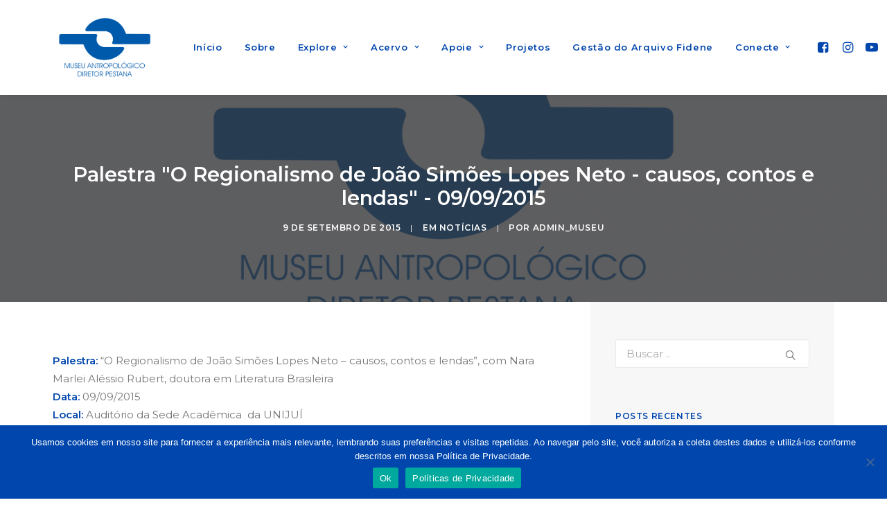

--- FILE ---
content_type: text/html; charset=UTF-8
request_url: https://madp.unijui.edu.br/palestra-o-regionalismo-de-joao-simoes-lopes-neto-causos-contos-e-lendas/
body_size: 22158
content:
<!DOCTYPE html>
<html class="no-touch" lang="pt-BR" prefix="og: http://ogp.me/ns# fb: http://ogp.me/ns/fb#" xmlns="http://www.w3.org/1999/xhtml">
<head>
<meta http-equiv="Content-Type" content="text/html; charset=UTF-8">
<meta name="viewport" content="width=device-width, initial-scale=1">
<link rel="profile" href="https://gmpg.org/xfn/11">
<link rel="pingback" href="https://madp.unijui.edu.br/xmlrpc.php">
<title>Palestra &#8220;O Regionalismo de João Simões Lopes Neto &#8211; causos, contos e lendas&#8221; &#8211; 09/09/2015 &#8211; Museu</title>
<style>
#wpadminbar #wp-admin-bar-wccp_free_top_button .ab-icon:before {
	content: "\f160";
	color: #02CA02;
	top: 3px;
}
#wpadminbar #wp-admin-bar-wccp_free_top_button .ab-icon {
	transform: rotate(45deg);
}
</style>
<meta name='robots' content='max-image-preview:large' />
	<style>img:is([sizes="auto" i], [sizes^="auto," i]) { contain-intrinsic-size: 3000px 1500px }</style>
	<link rel='dns-prefetch' href='//fonts.googleapis.com' />
<link rel='dns-prefetch' href='//www.googletagmanager.com' />
<link rel="alternate" type="application/rss+xml" title="Feed para Museu &raquo;" href="https://madp.unijui.edu.br/feed/" />
		<!-- This site uses the Google Analytics by MonsterInsights plugin v9.10.0 - Using Analytics tracking - https://www.monsterinsights.com/ -->
							<script src="//www.googletagmanager.com/gtag/js?id=G-CW49VPG9RD"  data-cfasync="false" data-wpfc-render="false" type="text/javascript" async></script>
			<script data-cfasync="false" data-wpfc-render="false" type="text/javascript">
				var mi_version = '9.10.0';
				var mi_track_user = true;
				var mi_no_track_reason = '';
								var MonsterInsightsDefaultLocations = {"page_location":"https:\/\/madp.unijui.edu.br\/palestra-o-regionalismo-de-joao-simoes-lopes-neto-causos-contos-e-lendas\/"};
								if ( typeof MonsterInsightsPrivacyGuardFilter === 'function' ) {
					var MonsterInsightsLocations = (typeof MonsterInsightsExcludeQuery === 'object') ? MonsterInsightsPrivacyGuardFilter( MonsterInsightsExcludeQuery ) : MonsterInsightsPrivacyGuardFilter( MonsterInsightsDefaultLocations );
				} else {
					var MonsterInsightsLocations = (typeof MonsterInsightsExcludeQuery === 'object') ? MonsterInsightsExcludeQuery : MonsterInsightsDefaultLocations;
				}

								var disableStrs = [
										'ga-disable-G-CW49VPG9RD',
									];

				/* Function to detect opted out users */
				function __gtagTrackerIsOptedOut() {
					for (var index = 0; index < disableStrs.length; index++) {
						if (document.cookie.indexOf(disableStrs[index] + '=true') > -1) {
							return true;
						}
					}

					return false;
				}

				/* Disable tracking if the opt-out cookie exists. */
				if (__gtagTrackerIsOptedOut()) {
					for (var index = 0; index < disableStrs.length; index++) {
						window[disableStrs[index]] = true;
					}
				}

				/* Opt-out function */
				function __gtagTrackerOptout() {
					for (var index = 0; index < disableStrs.length; index++) {
						document.cookie = disableStrs[index] + '=true; expires=Thu, 31 Dec 2099 23:59:59 UTC; path=/';
						window[disableStrs[index]] = true;
					}
				}

				if ('undefined' === typeof gaOptout) {
					function gaOptout() {
						__gtagTrackerOptout();
					}
				}
								window.dataLayer = window.dataLayer || [];

				window.MonsterInsightsDualTracker = {
					helpers: {},
					trackers: {},
				};
				if (mi_track_user) {
					function __gtagDataLayer() {
						dataLayer.push(arguments);
					}

					function __gtagTracker(type, name, parameters) {
						if (!parameters) {
							parameters = {};
						}

						if (parameters.send_to) {
							__gtagDataLayer.apply(null, arguments);
							return;
						}

						if (type === 'event') {
														parameters.send_to = monsterinsights_frontend.v4_id;
							var hookName = name;
							if (typeof parameters['event_category'] !== 'undefined') {
								hookName = parameters['event_category'] + ':' + name;
							}

							if (typeof MonsterInsightsDualTracker.trackers[hookName] !== 'undefined') {
								MonsterInsightsDualTracker.trackers[hookName](parameters);
							} else {
								__gtagDataLayer('event', name, parameters);
							}
							
						} else {
							__gtagDataLayer.apply(null, arguments);
						}
					}

					__gtagTracker('js', new Date());
					__gtagTracker('set', {
						'developer_id.dZGIzZG': true,
											});
					if ( MonsterInsightsLocations.page_location ) {
						__gtagTracker('set', MonsterInsightsLocations);
					}
										__gtagTracker('config', 'G-CW49VPG9RD', {"forceSSL":"true","link_attribution":"true"} );
										window.gtag = __gtagTracker;										(function () {
						/* https://developers.google.com/analytics/devguides/collection/analyticsjs/ */
						/* ga and __gaTracker compatibility shim. */
						var noopfn = function () {
							return null;
						};
						var newtracker = function () {
							return new Tracker();
						};
						var Tracker = function () {
							return null;
						};
						var p = Tracker.prototype;
						p.get = noopfn;
						p.set = noopfn;
						p.send = function () {
							var args = Array.prototype.slice.call(arguments);
							args.unshift('send');
							__gaTracker.apply(null, args);
						};
						var __gaTracker = function () {
							var len = arguments.length;
							if (len === 0) {
								return;
							}
							var f = arguments[len - 1];
							if (typeof f !== 'object' || f === null || typeof f.hitCallback !== 'function') {
								if ('send' === arguments[0]) {
									var hitConverted, hitObject = false, action;
									if ('event' === arguments[1]) {
										if ('undefined' !== typeof arguments[3]) {
											hitObject = {
												'eventAction': arguments[3],
												'eventCategory': arguments[2],
												'eventLabel': arguments[4],
												'value': arguments[5] ? arguments[5] : 1,
											}
										}
									}
									if ('pageview' === arguments[1]) {
										if ('undefined' !== typeof arguments[2]) {
											hitObject = {
												'eventAction': 'page_view',
												'page_path': arguments[2],
											}
										}
									}
									if (typeof arguments[2] === 'object') {
										hitObject = arguments[2];
									}
									if (typeof arguments[5] === 'object') {
										Object.assign(hitObject, arguments[5]);
									}
									if ('undefined' !== typeof arguments[1].hitType) {
										hitObject = arguments[1];
										if ('pageview' === hitObject.hitType) {
											hitObject.eventAction = 'page_view';
										}
									}
									if (hitObject) {
										action = 'timing' === arguments[1].hitType ? 'timing_complete' : hitObject.eventAction;
										hitConverted = mapArgs(hitObject);
										__gtagTracker('event', action, hitConverted);
									}
								}
								return;
							}

							function mapArgs(args) {
								var arg, hit = {};
								var gaMap = {
									'eventCategory': 'event_category',
									'eventAction': 'event_action',
									'eventLabel': 'event_label',
									'eventValue': 'event_value',
									'nonInteraction': 'non_interaction',
									'timingCategory': 'event_category',
									'timingVar': 'name',
									'timingValue': 'value',
									'timingLabel': 'event_label',
									'page': 'page_path',
									'location': 'page_location',
									'title': 'page_title',
									'referrer' : 'page_referrer',
								};
								for (arg in args) {
																		if (!(!args.hasOwnProperty(arg) || !gaMap.hasOwnProperty(arg))) {
										hit[gaMap[arg]] = args[arg];
									} else {
										hit[arg] = args[arg];
									}
								}
								return hit;
							}

							try {
								f.hitCallback();
							} catch (ex) {
							}
						};
						__gaTracker.create = newtracker;
						__gaTracker.getByName = newtracker;
						__gaTracker.getAll = function () {
							return [];
						};
						__gaTracker.remove = noopfn;
						__gaTracker.loaded = true;
						window['__gaTracker'] = __gaTracker;
					})();
									} else {
										console.log("");
					(function () {
						function __gtagTracker() {
							return null;
						}

						window['__gtagTracker'] = __gtagTracker;
						window['gtag'] = __gtagTracker;
					})();
									}
			</script>
							<!-- / Google Analytics by MonsterInsights -->
		<script type="text/javascript">
/* <![CDATA[ */
window._wpemojiSettings = {"baseUrl":"https:\/\/s.w.org\/images\/core\/emoji\/16.0.1\/72x72\/","ext":".png","svgUrl":"https:\/\/s.w.org\/images\/core\/emoji\/16.0.1\/svg\/","svgExt":".svg","source":{"concatemoji":"https:\/\/madp.unijui.edu.br\/wp-includes\/js\/wp-emoji-release.min.js?ver=fec60b705f057b18875a327a5734a176"}};
/*! This file is auto-generated */
!function(s,n){var o,i,e;function c(e){try{var t={supportTests:e,timestamp:(new Date).valueOf()};sessionStorage.setItem(o,JSON.stringify(t))}catch(e){}}function p(e,t,n){e.clearRect(0,0,e.canvas.width,e.canvas.height),e.fillText(t,0,0);var t=new Uint32Array(e.getImageData(0,0,e.canvas.width,e.canvas.height).data),a=(e.clearRect(0,0,e.canvas.width,e.canvas.height),e.fillText(n,0,0),new Uint32Array(e.getImageData(0,0,e.canvas.width,e.canvas.height).data));return t.every(function(e,t){return e===a[t]})}function u(e,t){e.clearRect(0,0,e.canvas.width,e.canvas.height),e.fillText(t,0,0);for(var n=e.getImageData(16,16,1,1),a=0;a<n.data.length;a++)if(0!==n.data[a])return!1;return!0}function f(e,t,n,a){switch(t){case"flag":return n(e,"\ud83c\udff3\ufe0f\u200d\u26a7\ufe0f","\ud83c\udff3\ufe0f\u200b\u26a7\ufe0f")?!1:!n(e,"\ud83c\udde8\ud83c\uddf6","\ud83c\udde8\u200b\ud83c\uddf6")&&!n(e,"\ud83c\udff4\udb40\udc67\udb40\udc62\udb40\udc65\udb40\udc6e\udb40\udc67\udb40\udc7f","\ud83c\udff4\u200b\udb40\udc67\u200b\udb40\udc62\u200b\udb40\udc65\u200b\udb40\udc6e\u200b\udb40\udc67\u200b\udb40\udc7f");case"emoji":return!a(e,"\ud83e\udedf")}return!1}function g(e,t,n,a){var r="undefined"!=typeof WorkerGlobalScope&&self instanceof WorkerGlobalScope?new OffscreenCanvas(300,150):s.createElement("canvas"),o=r.getContext("2d",{willReadFrequently:!0}),i=(o.textBaseline="top",o.font="600 32px Arial",{});return e.forEach(function(e){i[e]=t(o,e,n,a)}),i}function t(e){var t=s.createElement("script");t.src=e,t.defer=!0,s.head.appendChild(t)}"undefined"!=typeof Promise&&(o="wpEmojiSettingsSupports",i=["flag","emoji"],n.supports={everything:!0,everythingExceptFlag:!0},e=new Promise(function(e){s.addEventListener("DOMContentLoaded",e,{once:!0})}),new Promise(function(t){var n=function(){try{var e=JSON.parse(sessionStorage.getItem(o));if("object"==typeof e&&"number"==typeof e.timestamp&&(new Date).valueOf()<e.timestamp+604800&&"object"==typeof e.supportTests)return e.supportTests}catch(e){}return null}();if(!n){if("undefined"!=typeof Worker&&"undefined"!=typeof OffscreenCanvas&&"undefined"!=typeof URL&&URL.createObjectURL&&"undefined"!=typeof Blob)try{var e="postMessage("+g.toString()+"("+[JSON.stringify(i),f.toString(),p.toString(),u.toString()].join(",")+"));",a=new Blob([e],{type:"text/javascript"}),r=new Worker(URL.createObjectURL(a),{name:"wpTestEmojiSupports"});return void(r.onmessage=function(e){c(n=e.data),r.terminate(),t(n)})}catch(e){}c(n=g(i,f,p,u))}t(n)}).then(function(e){for(var t in e)n.supports[t]=e[t],n.supports.everything=n.supports.everything&&n.supports[t],"flag"!==t&&(n.supports.everythingExceptFlag=n.supports.everythingExceptFlag&&n.supports[t]);n.supports.everythingExceptFlag=n.supports.everythingExceptFlag&&!n.supports.flag,n.DOMReady=!1,n.readyCallback=function(){n.DOMReady=!0}}).then(function(){return e}).then(function(){var e;n.supports.everything||(n.readyCallback(),(e=n.source||{}).concatemoji?t(e.concatemoji):e.wpemoji&&e.twemoji&&(t(e.twemoji),t(e.wpemoji)))}))}((window,document),window._wpemojiSettings);
/* ]]> */
</script>
<link rel='stylesheet' id='sbi_styles-css' href='https://madp.unijui.edu.br/wp-content/plugins/instagram-feed/css/sbi-styles.min.css?ver=6.10.0' type='text/css' media='all' />
<style id='wp-emoji-styles-inline-css' type='text/css'>

	img.wp-smiley, img.emoji {
		display: inline !important;
		border: none !important;
		box-shadow: none !important;
		height: 1em !important;
		width: 1em !important;
		margin: 0 0.07em !important;
		vertical-align: -0.1em !important;
		background: none !important;
		padding: 0 !important;
	}
</style>
<link rel='stylesheet' id='wp-block-library-css' href='https://madp.unijui.edu.br/wp-includes/css/dist/block-library/style.min.css?ver=fec60b705f057b18875a327a5734a176' type='text/css' media='all' />
<style id='classic-theme-styles-inline-css' type='text/css'>
/*! This file is auto-generated */
.wp-block-button__link{color:#fff;background-color:#32373c;border-radius:9999px;box-shadow:none;text-decoration:none;padding:calc(.667em + 2px) calc(1.333em + 2px);font-size:1.125em}.wp-block-file__button{background:#32373c;color:#fff;text-decoration:none}
</style>
<style id='global-styles-inline-css' type='text/css'>
:root{--wp--preset--aspect-ratio--square: 1;--wp--preset--aspect-ratio--4-3: 4/3;--wp--preset--aspect-ratio--3-4: 3/4;--wp--preset--aspect-ratio--3-2: 3/2;--wp--preset--aspect-ratio--2-3: 2/3;--wp--preset--aspect-ratio--16-9: 16/9;--wp--preset--aspect-ratio--9-16: 9/16;--wp--preset--color--black: #000000;--wp--preset--color--cyan-bluish-gray: #abb8c3;--wp--preset--color--white: #ffffff;--wp--preset--color--pale-pink: #f78da7;--wp--preset--color--vivid-red: #cf2e2e;--wp--preset--color--luminous-vivid-orange: #ff6900;--wp--preset--color--luminous-vivid-amber: #fcb900;--wp--preset--color--light-green-cyan: #7bdcb5;--wp--preset--color--vivid-green-cyan: #00d084;--wp--preset--color--pale-cyan-blue: #8ed1fc;--wp--preset--color--vivid-cyan-blue: #0693e3;--wp--preset--color--vivid-purple: #9b51e0;--wp--preset--gradient--vivid-cyan-blue-to-vivid-purple: linear-gradient(135deg,rgba(6,147,227,1) 0%,rgb(155,81,224) 100%);--wp--preset--gradient--light-green-cyan-to-vivid-green-cyan: linear-gradient(135deg,rgb(122,220,180) 0%,rgb(0,208,130) 100%);--wp--preset--gradient--luminous-vivid-amber-to-luminous-vivid-orange: linear-gradient(135deg,rgba(252,185,0,1) 0%,rgba(255,105,0,1) 100%);--wp--preset--gradient--luminous-vivid-orange-to-vivid-red: linear-gradient(135deg,rgba(255,105,0,1) 0%,rgb(207,46,46) 100%);--wp--preset--gradient--very-light-gray-to-cyan-bluish-gray: linear-gradient(135deg,rgb(238,238,238) 0%,rgb(169,184,195) 100%);--wp--preset--gradient--cool-to-warm-spectrum: linear-gradient(135deg,rgb(74,234,220) 0%,rgb(151,120,209) 20%,rgb(207,42,186) 40%,rgb(238,44,130) 60%,rgb(251,105,98) 80%,rgb(254,248,76) 100%);--wp--preset--gradient--blush-light-purple: linear-gradient(135deg,rgb(255,206,236) 0%,rgb(152,150,240) 100%);--wp--preset--gradient--blush-bordeaux: linear-gradient(135deg,rgb(254,205,165) 0%,rgb(254,45,45) 50%,rgb(107,0,62) 100%);--wp--preset--gradient--luminous-dusk: linear-gradient(135deg,rgb(255,203,112) 0%,rgb(199,81,192) 50%,rgb(65,88,208) 100%);--wp--preset--gradient--pale-ocean: linear-gradient(135deg,rgb(255,245,203) 0%,rgb(182,227,212) 50%,rgb(51,167,181) 100%);--wp--preset--gradient--electric-grass: linear-gradient(135deg,rgb(202,248,128) 0%,rgb(113,206,126) 100%);--wp--preset--gradient--midnight: linear-gradient(135deg,rgb(2,3,129) 0%,rgb(40,116,252) 100%);--wp--preset--font-size--small: 13px;--wp--preset--font-size--medium: 20px;--wp--preset--font-size--large: 36px;--wp--preset--font-size--x-large: 42px;--wp--preset--spacing--20: 0.44rem;--wp--preset--spacing--30: 0.67rem;--wp--preset--spacing--40: 1rem;--wp--preset--spacing--50: 1.5rem;--wp--preset--spacing--60: 2.25rem;--wp--preset--spacing--70: 3.38rem;--wp--preset--spacing--80: 5.06rem;--wp--preset--shadow--natural: 6px 6px 9px rgba(0, 0, 0, 0.2);--wp--preset--shadow--deep: 12px 12px 50px rgba(0, 0, 0, 0.4);--wp--preset--shadow--sharp: 6px 6px 0px rgba(0, 0, 0, 0.2);--wp--preset--shadow--outlined: 6px 6px 0px -3px rgba(255, 255, 255, 1), 6px 6px rgba(0, 0, 0, 1);--wp--preset--shadow--crisp: 6px 6px 0px rgba(0, 0, 0, 1);}:where(.is-layout-flex){gap: 0.5em;}:where(.is-layout-grid){gap: 0.5em;}body .is-layout-flex{display: flex;}.is-layout-flex{flex-wrap: wrap;align-items: center;}.is-layout-flex > :is(*, div){margin: 0;}body .is-layout-grid{display: grid;}.is-layout-grid > :is(*, div){margin: 0;}:where(.wp-block-columns.is-layout-flex){gap: 2em;}:where(.wp-block-columns.is-layout-grid){gap: 2em;}:where(.wp-block-post-template.is-layout-flex){gap: 1.25em;}:where(.wp-block-post-template.is-layout-grid){gap: 1.25em;}.has-black-color{color: var(--wp--preset--color--black) !important;}.has-cyan-bluish-gray-color{color: var(--wp--preset--color--cyan-bluish-gray) !important;}.has-white-color{color: var(--wp--preset--color--white) !important;}.has-pale-pink-color{color: var(--wp--preset--color--pale-pink) !important;}.has-vivid-red-color{color: var(--wp--preset--color--vivid-red) !important;}.has-luminous-vivid-orange-color{color: var(--wp--preset--color--luminous-vivid-orange) !important;}.has-luminous-vivid-amber-color{color: var(--wp--preset--color--luminous-vivid-amber) !important;}.has-light-green-cyan-color{color: var(--wp--preset--color--light-green-cyan) !important;}.has-vivid-green-cyan-color{color: var(--wp--preset--color--vivid-green-cyan) !important;}.has-pale-cyan-blue-color{color: var(--wp--preset--color--pale-cyan-blue) !important;}.has-vivid-cyan-blue-color{color: var(--wp--preset--color--vivid-cyan-blue) !important;}.has-vivid-purple-color{color: var(--wp--preset--color--vivid-purple) !important;}.has-black-background-color{background-color: var(--wp--preset--color--black) !important;}.has-cyan-bluish-gray-background-color{background-color: var(--wp--preset--color--cyan-bluish-gray) !important;}.has-white-background-color{background-color: var(--wp--preset--color--white) !important;}.has-pale-pink-background-color{background-color: var(--wp--preset--color--pale-pink) !important;}.has-vivid-red-background-color{background-color: var(--wp--preset--color--vivid-red) !important;}.has-luminous-vivid-orange-background-color{background-color: var(--wp--preset--color--luminous-vivid-orange) !important;}.has-luminous-vivid-amber-background-color{background-color: var(--wp--preset--color--luminous-vivid-amber) !important;}.has-light-green-cyan-background-color{background-color: var(--wp--preset--color--light-green-cyan) !important;}.has-vivid-green-cyan-background-color{background-color: var(--wp--preset--color--vivid-green-cyan) !important;}.has-pale-cyan-blue-background-color{background-color: var(--wp--preset--color--pale-cyan-blue) !important;}.has-vivid-cyan-blue-background-color{background-color: var(--wp--preset--color--vivid-cyan-blue) !important;}.has-vivid-purple-background-color{background-color: var(--wp--preset--color--vivid-purple) !important;}.has-black-border-color{border-color: var(--wp--preset--color--black) !important;}.has-cyan-bluish-gray-border-color{border-color: var(--wp--preset--color--cyan-bluish-gray) !important;}.has-white-border-color{border-color: var(--wp--preset--color--white) !important;}.has-pale-pink-border-color{border-color: var(--wp--preset--color--pale-pink) !important;}.has-vivid-red-border-color{border-color: var(--wp--preset--color--vivid-red) !important;}.has-luminous-vivid-orange-border-color{border-color: var(--wp--preset--color--luminous-vivid-orange) !important;}.has-luminous-vivid-amber-border-color{border-color: var(--wp--preset--color--luminous-vivid-amber) !important;}.has-light-green-cyan-border-color{border-color: var(--wp--preset--color--light-green-cyan) !important;}.has-vivid-green-cyan-border-color{border-color: var(--wp--preset--color--vivid-green-cyan) !important;}.has-pale-cyan-blue-border-color{border-color: var(--wp--preset--color--pale-cyan-blue) !important;}.has-vivid-cyan-blue-border-color{border-color: var(--wp--preset--color--vivid-cyan-blue) !important;}.has-vivid-purple-border-color{border-color: var(--wp--preset--color--vivid-purple) !important;}.has-vivid-cyan-blue-to-vivid-purple-gradient-background{background: var(--wp--preset--gradient--vivid-cyan-blue-to-vivid-purple) !important;}.has-light-green-cyan-to-vivid-green-cyan-gradient-background{background: var(--wp--preset--gradient--light-green-cyan-to-vivid-green-cyan) !important;}.has-luminous-vivid-amber-to-luminous-vivid-orange-gradient-background{background: var(--wp--preset--gradient--luminous-vivid-amber-to-luminous-vivid-orange) !important;}.has-luminous-vivid-orange-to-vivid-red-gradient-background{background: var(--wp--preset--gradient--luminous-vivid-orange-to-vivid-red) !important;}.has-very-light-gray-to-cyan-bluish-gray-gradient-background{background: var(--wp--preset--gradient--very-light-gray-to-cyan-bluish-gray) !important;}.has-cool-to-warm-spectrum-gradient-background{background: var(--wp--preset--gradient--cool-to-warm-spectrum) !important;}.has-blush-light-purple-gradient-background{background: var(--wp--preset--gradient--blush-light-purple) !important;}.has-blush-bordeaux-gradient-background{background: var(--wp--preset--gradient--blush-bordeaux) !important;}.has-luminous-dusk-gradient-background{background: var(--wp--preset--gradient--luminous-dusk) !important;}.has-pale-ocean-gradient-background{background: var(--wp--preset--gradient--pale-ocean) !important;}.has-electric-grass-gradient-background{background: var(--wp--preset--gradient--electric-grass) !important;}.has-midnight-gradient-background{background: var(--wp--preset--gradient--midnight) !important;}.has-small-font-size{font-size: var(--wp--preset--font-size--small) !important;}.has-medium-font-size{font-size: var(--wp--preset--font-size--medium) !important;}.has-large-font-size{font-size: var(--wp--preset--font-size--large) !important;}.has-x-large-font-size{font-size: var(--wp--preset--font-size--x-large) !important;}
:where(.wp-block-post-template.is-layout-flex){gap: 1.25em;}:where(.wp-block-post-template.is-layout-grid){gap: 1.25em;}
:where(.wp-block-columns.is-layout-flex){gap: 2em;}:where(.wp-block-columns.is-layout-grid){gap: 2em;}
:root :where(.wp-block-pullquote){font-size: 1.5em;line-height: 1.6;}
</style>
<link rel='stylesheet' id='cookie-notice-front-css' href='https://madp.unijui.edu.br/wp-content/plugins/cookie-notice/css/front.min.css?ver=2.5.9' type='text/css' media='all' />
<link rel='stylesheet' id='uncodefont-google-css' href='//fonts.googleapis.com/css?family=Montserrat%3A100%2C100italic%2C200%2C200italic%2C300%2C300italic%2Cregular%2Citalic%2C500%2C500italic%2C600%2C600italic%2C700%2C700italic%2C800%2C800italic%2C900%2C900italic&#038;subset=cyrillic%2Ccyrillic-ext%2Clatin%2Clatin-ext%2Cvietnamese&#038;ver=2.9.0.1' type='text/css' media='all' />
<link rel='stylesheet' id='uncode-style-css' href='https://madp.unijui.edu.br/wp-content/themes/uncode/library/css/style.css?ver=482981586' type='text/css' media='all' />
<style id='uncode-style-inline-css' type='text/css'>

@media (min-width: 960px) { .limit-width { max-width: 1200px; margin: auto;}}
body.menu-custom-padding .col-lg-0.logo-container, body.menu-custom-padding .col-lg-2.logo-container, body.menu-custom-padding .col-lg-12 .logo-container, body.menu-custom-padding .col-lg-4.logo-container { padding-top: 18px; padding-bottom: 18px; }
body.menu-custom-padding .col-lg-0.logo-container.shrinked, body.menu-custom-padding .col-lg-2.logo-container.shrinked, body.menu-custom-padding .col-lg-12 .logo-container.shrinked, body.menu-custom-padding .col-lg-4.logo-container.shrinked { padding-top: 9px; padding-bottom: 9px; }
@media (max-width: 959px) { body.menu-custom-padding .menu-container .logo-container { padding-top: 18px !important; padding-bottom: 18px !important; } }
#changer-back-color { transition: background-color 1000ms cubic-bezier(0.25, 1, 0.5, 1) !important; } #changer-back-color > div { transition: opacity 1000ms cubic-bezier(0.25, 1, 0.5, 1) !important; } body.bg-changer-init.disable-hover .main-wrapper .style-light,  body.bg-changer-init.disable-hover .main-wrapper .style-light h1,  body.bg-changer-init.disable-hover .main-wrapper .style-light h2, body.bg-changer-init.disable-hover .main-wrapper .style-light h3, body.bg-changer-init.disable-hover .main-wrapper .style-light h4, body.bg-changer-init.disable-hover .main-wrapper .style-light h5, body.bg-changer-init.disable-hover .main-wrapper .style-light h6, body.bg-changer-init.disable-hover .main-wrapper .style-light a, body.bg-changer-init.disable-hover .main-wrapper .style-dark, body.bg-changer-init.disable-hover .main-wrapper .style-dark h1, body.bg-changer-init.disable-hover .main-wrapper .style-dark h2, body.bg-changer-init.disable-hover .main-wrapper .style-dark h3, body.bg-changer-init.disable-hover .main-wrapper .style-dark h4, body.bg-changer-init.disable-hover .main-wrapper .style-dark h5, body.bg-changer-init.disable-hover .main-wrapper .style-dark h6, body.bg-changer-init.disable-hover .main-wrapper .style-dark a { transition: color 1000ms cubic-bezier(0.25, 1, 0.5, 1) !important; }
</style>
<link rel='stylesheet' id='uncode-icons-css' href='https://madp.unijui.edu.br/wp-content/themes/uncode/library/css/uncode-icons.css?ver=482981586' type='text/css' media='all' />
<link rel='stylesheet' id='uncode-custom-style-css' href='https://madp.unijui.edu.br/wp-content/themes/uncode/library/css/style-custom.css?ver=482981586' type='text/css' media='all' />
<script type="text/javascript" src="https://madp.unijui.edu.br/wp-includes/js/jquery/jquery.min.js?ver=3.7.1" id="jquery-core-js"></script>
<script type="text/javascript" src="https://madp.unijui.edu.br/wp-includes/js/jquery/jquery-migrate.min.js?ver=3.4.1" id="jquery-migrate-js"></script>
<script type="text/javascript" src="https://madp.unijui.edu.br/wp-content/plugins/google-analytics-for-wordpress/assets/js/frontend-gtag.min.js?ver=9.10.0" id="monsterinsights-frontend-script-js" async="async" data-wp-strategy="async"></script>
<script data-cfasync="false" data-wpfc-render="false" type="text/javascript" id='monsterinsights-frontend-script-js-extra'>/* <![CDATA[ */
var monsterinsights_frontend = {"js_events_tracking":"true","download_extensions":"doc,pdf,ppt,zip,xls,docx,pptx,xlsx","inbound_paths":"[{\"path\":\"\\\/go\\\/\",\"label\":\"affiliate\"},{\"path\":\"\\\/recommend\\\/\",\"label\":\"affiliate\"}]","home_url":"https:\/\/madp.unijui.edu.br","hash_tracking":"false","v4_id":"G-CW49VPG9RD"};/* ]]> */
</script>
<script type="text/javascript" id="cookie-notice-front-js-before">
/* <![CDATA[ */
var cnArgs = {"ajaxUrl":"https:\/\/madp.unijui.edu.br\/wp-admin\/admin-ajax.php","nonce":"166b27d1e3","hideEffect":"fade","position":"bottom","onScroll":false,"onScrollOffset":100,"onClick":false,"cookieName":"cookie_notice_accepted","cookieTime":2592000,"cookieTimeRejected":2592000,"globalCookie":false,"redirection":false,"cache":false,"revokeCookies":false,"revokeCookiesOpt":"automatic"};
/* ]]> */
</script>
<script type="text/javascript" src="https://madp.unijui.edu.br/wp-content/plugins/cookie-notice/js/front.min.js?ver=2.5.9" id="cookie-notice-front-js"></script>
<script type="text/javascript" src="/wp-content/themes/uncode/library/js/ai-uncode.js" id="uncodeAI" data-home="/" data-path="/" data-breakpoints-images="258,516,720,1032,1440,2064,2880" id="ai-uncode-js"></script>
<script type="text/javascript" id="uncode-init-js-extra">
/* <![CDATA[ */
var SiteParameters = {"days":"days","hours":"hours","minutes":"minutes","seconds":"seconds","constant_scroll":"on","scroll_speed":"2","parallax_factor":"0.25","loading":"Loading\u2026","slide_name":"slide","slide_footer":"footer","ajax_url":"https:\/\/madp.unijui.edu.br\/wp-admin\/admin-ajax.php","nonce_adaptive_images":"796266108d","nonce_srcset_async":"6f68149f2a","enable_debug":"","block_mobile_videos":"","is_frontend_editor":"","main_width":["1200","px"],"mobile_parallax_allowed":"","listen_for_screen_update":"1","wireframes_plugin_active":"","sticky_elements":"off","resize_quality":"90","register_metadata":"","bg_changer_time":"1000","update_wc_fragments":"1","optimize_shortpixel_image":"","menu_mobile_offcanvas_gap":"45","custom_cursor_selector":"[href], .trigger-overlay, .owl-next, .owl-prev, .owl-dot, input[type=\"submit\"], input[type=\"checkbox\"], button[type=\"submit\"], a[class^=\"ilightbox\"], .ilightbox-thumbnail, .ilightbox-prev, .ilightbox-next, .overlay-close, .unmodal-close, .qty-inset > span, .share-button li, .uncode-post-titles .tmb.tmb-click-area, .btn-link, .tmb-click-row .t-inside, .lg-outer button, .lg-thumb img, a[data-lbox], .uncode-close-offcanvas-overlay, .uncode-nav-next, .uncode-nav-prev, .uncode-nav-index","mobile_parallax_animation":"","lbox_enhanced":"","native_media_player":"","vimeoPlayerParams":"?autoplay=0","ajax_filter_key_search":"key","ajax_filter_key_unfilter":"unfilter","index_pagination_disable_scroll":"","index_pagination_scroll_to":"","uncode_wc_popup_cart_qty":"","disable_hover_hack":"","uncode_nocookie":"","menuHideOnClick":"1","uncode_adaptive":"1","ai_breakpoints":"258,516,720,1032,1440,2064,2880"};
/* ]]> */
</script>
<script type="text/javascript" src="https://madp.unijui.edu.br/wp-content/themes/uncode/library/js/init.js?ver=482981586" id="uncode-init-js"></script>
<script></script><link rel="https://api.w.org/" href="https://madp.unijui.edu.br/wp-json/" /><link rel="alternate" title="JSON" type="application/json" href="https://madp.unijui.edu.br/wp-json/wp/v2/posts/674" /><link rel="canonical" href="https://madp.unijui.edu.br/palestra-o-regionalismo-de-joao-simoes-lopes-neto-causos-contos-e-lendas/" />
<link rel="alternate" title="oEmbed (JSON)" type="application/json+oembed" href="https://madp.unijui.edu.br/wp-json/oembed/1.0/embed?url=https%3A%2F%2Fmadp.unijui.edu.br%2Fpalestra-o-regionalismo-de-joao-simoes-lopes-neto-causos-contos-e-lendas%2F" />
<link rel="alternate" title="oEmbed (XML)" type="text/xml+oembed" href="https://madp.unijui.edu.br/wp-json/oembed/1.0/embed?url=https%3A%2F%2Fmadp.unijui.edu.br%2Fpalestra-o-regionalismo-de-joao-simoes-lopes-neto-causos-contos-e-lendas%2F&#038;format=xml" />
<meta name="generator" content="Site Kit by Google 1.166.0" /><!-- HFCM by 99 Robots - Snippet # 1: Facebook -->
<div id="fb-root"></div>
<script async defer crossorigin="anonymous" src="https://connect.facebook.net/pt_BR/sdk.js#xfbml=1&version=v12.0" nonce="OKCIgLYg"></script>
<!-- /end HFCM by 99 Robots -->
<script id="wpcp_disable_selection" type="text/javascript">
var image_save_msg='You are not allowed to save images!';
	var no_menu_msg='Context Menu disabled!';
	var smessage = "Content is protected !!";

function disableEnterKey(e)
{
	var elemtype = e.target.tagName;
	
	elemtype = elemtype.toUpperCase();
	
	if (elemtype == "TEXT" || elemtype == "TEXTAREA" || elemtype == "INPUT" || elemtype == "PASSWORD" || elemtype == "SELECT" || elemtype == "OPTION" || elemtype == "EMBED")
	{
		elemtype = 'TEXT';
	}
	
	if (e.ctrlKey){
     var key;
     if(window.event)
          key = window.event.keyCode;     //IE
     else
          key = e.which;     //firefox (97)
    //if (key != 17) alert(key);
     if (elemtype!= 'TEXT' && (key == 97 || key == 65 || key == 67 || key == 99 || key == 88 || key == 120 || key == 26 || key == 85  || key == 86 || key == 83 || key == 43 || key == 73))
     {
		if(wccp_free_iscontenteditable(e)) return true;
		show_wpcp_message('You are not allowed to copy content or view source');
		return false;
     }else
     	return true;
     }
}


/*For contenteditable tags*/
function wccp_free_iscontenteditable(e)
{
	var e = e || window.event; // also there is no e.target property in IE. instead IE uses window.event.srcElement
  	
	var target = e.target || e.srcElement;

	var elemtype = e.target.nodeName;
	
	elemtype = elemtype.toUpperCase();
	
	var iscontenteditable = "false";
		
	if(typeof target.getAttribute!="undefined" ) iscontenteditable = target.getAttribute("contenteditable"); // Return true or false as string
	
	var iscontenteditable2 = false;
	
	if(typeof target.isContentEditable!="undefined" ) iscontenteditable2 = target.isContentEditable; // Return true or false as boolean

	if(target.parentElement.isContentEditable) iscontenteditable2 = true;
	
	if (iscontenteditable == "true" || iscontenteditable2 == true)
	{
		if(typeof target.style!="undefined" ) target.style.cursor = "text";
		
		return true;
	}
}

////////////////////////////////////
function disable_copy(e)
{	
	var e = e || window.event; // also there is no e.target property in IE. instead IE uses window.event.srcElement
	
	var elemtype = e.target.tagName;
	
	elemtype = elemtype.toUpperCase();
	
	if (elemtype == "TEXT" || elemtype == "TEXTAREA" || elemtype == "INPUT" || elemtype == "PASSWORD" || elemtype == "SELECT" || elemtype == "OPTION" || elemtype == "EMBED")
	{
		elemtype = 'TEXT';
	}
	
	if(wccp_free_iscontenteditable(e)) return true;
	
	var isSafari = /Safari/.test(navigator.userAgent) && /Apple Computer/.test(navigator.vendor);
	
	var checker_IMG = '';
	if (elemtype == "IMG" && checker_IMG == 'checked' && e.detail >= 2) {show_wpcp_message(alertMsg_IMG);return false;}
	if (elemtype != "TEXT")
	{
		if (smessage !== "" && e.detail == 2)
			show_wpcp_message(smessage);
		
		if (isSafari)
			return true;
		else
			return false;
	}	
}

//////////////////////////////////////////
function disable_copy_ie()
{
	var e = e || window.event;
	var elemtype = window.event.srcElement.nodeName;
	elemtype = elemtype.toUpperCase();
	if(wccp_free_iscontenteditable(e)) return true;
	if (elemtype == "IMG") {show_wpcp_message(alertMsg_IMG);return false;}
	if (elemtype != "TEXT" && elemtype != "TEXTAREA" && elemtype != "INPUT" && elemtype != "PASSWORD" && elemtype != "SELECT" && elemtype != "OPTION" && elemtype != "EMBED")
	{
		return false;
	}
}	
function reEnable()
{
	return true;
}
document.onkeydown = disableEnterKey;
document.onselectstart = disable_copy_ie;
if(navigator.userAgent.indexOf('MSIE')==-1)
{
	document.onmousedown = disable_copy;
	document.onclick = reEnable;
}
function disableSelection(target)
{
    //For IE This code will work
    if (typeof target.onselectstart!="undefined")
    target.onselectstart = disable_copy_ie;
    
    //For Firefox This code will work
    else if (typeof target.style.MozUserSelect!="undefined")
    {target.style.MozUserSelect="none";}
    
    //All other  (ie: Opera) This code will work
    else
    target.onmousedown=function(){return false}
    target.style.cursor = "default";
}
//Calling the JS function directly just after body load
window.onload = function(){disableSelection(document.body);};

//////////////////special for safari Start////////////////
var onlongtouch;
var timer;
var touchduration = 1000; //length of time we want the user to touch before we do something

var elemtype = "";
function touchstart(e) {
	var e = e || window.event;
  // also there is no e.target property in IE.
  // instead IE uses window.event.srcElement
  	var target = e.target || e.srcElement;
	
	elemtype = window.event.srcElement.nodeName;
	
	elemtype = elemtype.toUpperCase();
	
	if(!wccp_pro_is_passive()) e.preventDefault();
	if (!timer) {
		timer = setTimeout(onlongtouch, touchduration);
	}
}

function touchend() {
    //stops short touches from firing the event
    if (timer) {
        clearTimeout(timer);
        timer = null;
    }
	onlongtouch();
}

onlongtouch = function(e) { //this will clear the current selection if anything selected
	
	if (elemtype != "TEXT" && elemtype != "TEXTAREA" && elemtype != "INPUT" && elemtype != "PASSWORD" && elemtype != "SELECT" && elemtype != "EMBED" && elemtype != "OPTION")	
	{
		if (window.getSelection) {
			if (window.getSelection().empty) {  // Chrome
			window.getSelection().empty();
			} else if (window.getSelection().removeAllRanges) {  // Firefox
			window.getSelection().removeAllRanges();
			}
		} else if (document.selection) {  // IE?
			document.selection.empty();
		}
		return false;
	}
};

document.addEventListener("DOMContentLoaded", function(event) { 
    window.addEventListener("touchstart", touchstart, false);
    window.addEventListener("touchend", touchend, false);
});

function wccp_pro_is_passive() {

  var cold = false,
  hike = function() {};

  try {
	  const object1 = {};
  var aid = Object.defineProperty(object1, 'passive', {
  get() {cold = true}
  });
  window.addEventListener('test', hike, aid);
  window.removeEventListener('test', hike, aid);
  } catch (e) {}

  return cold;
}
/*special for safari End*/
</script>
<script id="wpcp_disable_Right_Click" type="text/javascript">
document.ondragstart = function() { return false;}
	function nocontext(e) {
	   return false;
	}
	document.oncontextmenu = nocontext;
</script>
<style>
.unselectable
{
-moz-user-select:none;
-webkit-user-select:none;
cursor: default;
}
html
{
-webkit-touch-callout: none;
-webkit-user-select: none;
-khtml-user-select: none;
-moz-user-select: none;
-ms-user-select: none;
user-select: none;
-webkit-tap-highlight-color: rgba(0,0,0,0);
}
</style>
<script id="wpcp_css_disable_selection" type="text/javascript">
var e = document.getElementsByTagName('body')[0];
if(e)
{
	e.setAttribute('unselectable',"on");
}
</script>
<meta name="generator" content="Powered by Slider Revolution 6.7.13 - responsive, Mobile-Friendly Slider Plugin for WordPress with comfortable drag and drop interface." />
<link rel="icon" href="https://madp.unijui.edu.br/wp-content/uploads/2021/12/cropped-museu-ico-32x32.png" sizes="32x32" />
<link rel="icon" href="https://madp.unijui.edu.br/wp-content/uploads/2021/12/cropped-museu-ico-192x192.png" sizes="192x192" />
<link rel="apple-touch-icon" href="https://madp.unijui.edu.br/wp-content/uploads/2021/12/cropped-museu-ico-180x180.png" />
<meta name="msapplication-TileImage" content="https://madp.unijui.edu.br/wp-content/uploads/2021/12/cropped-museu-ico-270x270.png" />
<script>function setREVStartSize(e){
			//window.requestAnimationFrame(function() {
				window.RSIW = window.RSIW===undefined ? window.innerWidth : window.RSIW;
				window.RSIH = window.RSIH===undefined ? window.innerHeight : window.RSIH;
				try {
					var pw = document.getElementById(e.c).parentNode.offsetWidth,
						newh;
					pw = pw===0 || isNaN(pw) || (e.l=="fullwidth" || e.layout=="fullwidth") ? window.RSIW : pw;
					e.tabw = e.tabw===undefined ? 0 : parseInt(e.tabw);
					e.thumbw = e.thumbw===undefined ? 0 : parseInt(e.thumbw);
					e.tabh = e.tabh===undefined ? 0 : parseInt(e.tabh);
					e.thumbh = e.thumbh===undefined ? 0 : parseInt(e.thumbh);
					e.tabhide = e.tabhide===undefined ? 0 : parseInt(e.tabhide);
					e.thumbhide = e.thumbhide===undefined ? 0 : parseInt(e.thumbhide);
					e.mh = e.mh===undefined || e.mh=="" || e.mh==="auto" ? 0 : parseInt(e.mh,0);
					if(e.layout==="fullscreen" || e.l==="fullscreen")
						newh = Math.max(e.mh,window.RSIH);
					else{
						e.gw = Array.isArray(e.gw) ? e.gw : [e.gw];
						for (var i in e.rl) if (e.gw[i]===undefined || e.gw[i]===0) e.gw[i] = e.gw[i-1];
						e.gh = e.el===undefined || e.el==="" || (Array.isArray(e.el) && e.el.length==0)? e.gh : e.el;
						e.gh = Array.isArray(e.gh) ? e.gh : [e.gh];
						for (var i in e.rl) if (e.gh[i]===undefined || e.gh[i]===0) e.gh[i] = e.gh[i-1];
											
						var nl = new Array(e.rl.length),
							ix = 0,
							sl;
						e.tabw = e.tabhide>=pw ? 0 : e.tabw;
						e.thumbw = e.thumbhide>=pw ? 0 : e.thumbw;
						e.tabh = e.tabhide>=pw ? 0 : e.tabh;
						e.thumbh = e.thumbhide>=pw ? 0 : e.thumbh;
						for (var i in e.rl) nl[i] = e.rl[i]<window.RSIW ? 0 : e.rl[i];
						sl = nl[0];
						for (var i in nl) if (sl>nl[i] && nl[i]>0) { sl = nl[i]; ix=i;}
						var m = pw>(e.gw[ix]+e.tabw+e.thumbw) ? 1 : (pw-(e.tabw+e.thumbw)) / (e.gw[ix]);
						newh =  (e.gh[ix] * m) + (e.tabh + e.thumbh);
					}
					var el = document.getElementById(e.c);
					if (el!==null && el) el.style.height = newh+"px";
					el = document.getElementById(e.c+"_wrapper");
					if (el!==null && el) {
						el.style.height = newh+"px";
						el.style.display = "block";
					}
				} catch(e){
					console.log("Failure at Presize of Slider:" + e)
				}
			//});
		  };</script>
<noscript><style> .wpb_animate_when_almost_visible { opacity: 1; }</style></noscript>
<!-- START - Open Graph and Twitter Card Tags 3.3.7 -->
 <!-- Facebook Open Graph -->
  <meta property="og:locale" content="pt_BR"/>
  <meta property="og:site_name" content="Museu"/>
  <meta property="og:title" content="Palestra &quot;O Regionalismo de João Simões Lopes Neto - causos, contos e lendas&quot; - 09/09/2015"/>
  <meta property="og:url" content="https://madp.unijui.edu.br/palestra-o-regionalismo-de-joao-simoes-lopes-neto-causos-contos-e-lendas/"/>
  <meta property="og:type" content="article"/>
  <meta property="og:description" content="Palestra: “O Regionalismo de João Simões Lopes Neto – causos, contos e lendas”, com Nara Marlei Aléssio Rubert, doutora em Literatura Brasileira
Data: 09/09/2015
Local: Auditório da Sede Acadêmica  da UNIJUÍ
Horário: 19h30min
Público-alvo: Professores da rede pública e particular mediante inscri"/>
  <meta property="og:image" content="https://madp.unijui.edu.br/wp-content/uploads/2021/11/Imagens-Posts-Sits-Museu.png"/>
  <meta property="og:image:url" content="https://madp.unijui.edu.br/wp-content/uploads/2021/11/Imagens-Posts-Sits-Museu.png"/>
  <meta property="og:image:secure_url" content="https://madp.unijui.edu.br/wp-content/uploads/2021/11/Imagens-Posts-Sits-Museu.png"/>
  <meta property="article:published_time" content="2015-09-09T08:14:10-03:00"/>
  <meta property="article:modified_time" content="2021-12-16T18:26:19-03:00" />
  <meta property="og:updated_time" content="2021-12-16T18:26:19-03:00" />
  <meta property="article:section" content="Notícias"/>
  <meta property="article:publisher" content="https://www.facebook.com/MADPUNIJUI/"/>
 <!-- Google+ / Schema.org -->
 <!-- Twitter Cards -->
  <meta name="twitter:title" content="Palestra &quot;O Regionalismo de João Simões Lopes Neto - causos, contos e lendas&quot; - 09/09/2015"/>
  <meta name="twitter:url" content="https://madp.unijui.edu.br/palestra-o-regionalismo-de-joao-simoes-lopes-neto-causos-contos-e-lendas/"/>
  <meta name="twitter:description" content="Palestra: “O Regionalismo de João Simões Lopes Neto – causos, contos e lendas”, com Nara Marlei Aléssio Rubert, doutora em Literatura Brasileira
Data: 09/09/2015
Local: Auditório da Sede Acadêmica  da UNIJUÍ
Horário: 19h30min
Público-alvo: Professores da rede pública e particular mediante inscri"/>
  <meta name="twitter:image" content="https://madp.unijui.edu.br/wp-content/uploads/2021/11/Imagens-Posts-Sits-Museu.png"/>
  <meta name="twitter:card" content="summary_large_image"/>
 <!-- SEO -->
 <!-- Misc. tags -->
 <!-- is_singular -->
<!-- END - Open Graph and Twitter Card Tags 3.3.7 -->
	
</head>
<body data-rsssl=1 class="wp-singular post-template-default single single-post postid-674 single-format-standard wp-theme-uncode  style-color-xsdn-bg cookies-not-set unselectable group-blog hormenu-position-left hmenu hmenu-position-right header-full-width main-center-align menu-custom-padding menu-mobile-default mobile-parallax-not-allowed ilb-no-bounce qw-body-scroll-disabled menu-sticky-fix no-qty-fx wpb-js-composer js-comp-ver-7.6 vc_responsive" data-border="0">
		<div id="vh_layout_help"></div><div class="body-borders" data-border="0"><div class="top-border body-border-shadow"></div><div class="right-border body-border-shadow"></div><div class="bottom-border body-border-shadow"></div><div class="left-border body-border-shadow"></div><div class="top-border style-light-bg"></div><div class="right-border style-light-bg"></div><div class="bottom-border style-light-bg"></div><div class="left-border style-light-bg"></div></div>	<div class="box-wrapper">
		<div class="box-container">
		<script type="text/javascript" id="initBox">UNCODE.initBox();</script>
		<div class="menu-wrapper menu-shrink menu-sticky">
													
													<header id="masthead" class="navbar menu-primary menu-light submenu-dark style-light-original menu-with-logo">
														<div class="menu-container style-color-xsdn-bg menu-borders menu-shadows">
															<div class="row-menu limit-width">
																<div class="row-menu-inner">
																	<div id="logo-container-mobile" class="col-lg-0 logo-container middle">
																		<div id="main-logo" class="navbar-header style-light">
																			<a href="https://madp.unijui.edu.br/" class="navbar-brand" data-padding-shrink ="9" data-minheight="60" aria-label="Museu"><div class="logo-image main-logo  logo-light" data-maxheight="100" style="height: 100px;"><img fetchpriority="high" decoding="async" src="https://madp.unijui.edu.br/wp-content/uploads/2021/10/logo-museu-alta.png" alt="logo" width="1594" height="1055" class="img-responsive" /></div><div class="logo-image main-logo  logo-dark" data-maxheight="100" style="height: 100px;display:none;"><img decoding="async" src="https://madp.unijui.edu.br/wp-content/uploads/2021/10/logo-museu-alta-branca.png" alt="logo" width="1594" height="1055" class="img-responsive" /></div></a>
																		</div>
																		<div class="mmb-container"><div class="mobile-additional-icons"></div><div class="mobile-menu-button mobile-menu-button-light lines-button"><span class="lines"><span></span></span></div></div>
																	</div>
																	<div class="col-lg-12 main-menu-container middle">
																		<div class="menu-horizontal menu-dd-shadow-std ">
																			<div class="menu-horizontal-inner">
																				<div class="nav navbar-nav navbar-main navbar-nav-first"><ul id="menu-home" class="menu-primary-inner menu-smart sm"><li id="menu-item-37" class="menu-item menu-item-type-post_type menu-item-object-page menu-item-home menu-item-37 menu-item-link"><a title="Início" href="https://madp.unijui.edu.br/">Início<i class="fa fa-angle-right fa-dropdown"></i></a></li>
<li id="menu-item-36" class="menu-item menu-item-type-post_type menu-item-object-page menu-item-36 menu-item-link"><a title="Sobre" href="https://madp.unijui.edu.br/sobre/">Sobre<i class="fa fa-angle-right fa-dropdown"></i></a></li>
<li id="menu-item-412" class="menu-item menu-item-type-custom menu-item-object-custom menu-item-has-children menu-item-412 dropdown menu-item-link"><a title="Explore" href="https://madp.unijui.edu.br//visitas" data-toggle="dropdown" class="dropdown-toggle" data-type="title">Explore<i class="fa fa-angle-down fa-dropdown"></i></a>
<ul role="menu" class="drop-menu">
	<li id="menu-item-33" class="menu-item menu-item-type-post_type menu-item-object-page menu-item-33"><a title="Pesquise" href="https://madp.unijui.edu.br/pesquise/">Pesquise<i class="fa fa-angle-right fa-dropdown"></i></a></li>
	<li id="menu-item-158" class="menu-item menu-item-type-post_type menu-item-object-page menu-item-158"><a title="Visitas" href="https://madp.unijui.edu.br/explore/visitas/">Visitas<i class="fa fa-angle-right fa-dropdown"></i></a></li>
	<li id="menu-item-160" class="menu-item menu-item-type-post_type menu-item-object-page menu-item-160"><a title="Exposições" href="https://madp.unijui.edu.br/explore/exposicoes/">Exposições<i class="fa fa-angle-right fa-dropdown"></i></a></li>
	<li id="menu-item-157" class="menu-item menu-item-type-post_type menu-item-object-page menu-item-157"><a title="Vitrine Virtual" href="https://madp.unijui.edu.br/explore/vitrine-virtual/">Vitrine Virtual<i class="fa fa-angle-right fa-dropdown"></i></a></li>
</ul>
</li>
<li id="menu-item-481" class="menu-item menu-item-type-custom menu-item-object-custom menu-item-has-children menu-item-481 dropdown menu-item-link"><a title="Acervo" href="https://madp.unijui.edu.br/acervo/fundos-e-colecoes/" data-toggle="dropdown" class="dropdown-toggle" data-type="title">Acervo<i class="fa fa-angle-down fa-dropdown"></i></a>
<ul role="menu" class="drop-menu">
	<li id="menu-item-155" class="menu-item menu-item-type-post_type menu-item-object-page menu-item-155"><a title="Fundos e Coleções" href="https://madp.unijui.edu.br/acervo/fundos-e-colecoes/">Fundos e Coleções<i class="fa fa-angle-right fa-dropdown"></i></a></li>
	<li id="menu-item-156" class="menu-item menu-item-type-post_type menu-item-object-page menu-item-156"><a title="Vestígios da Cultura Material" href="https://madp.unijui.edu.br/acervo/vestigios-da-cultura-material/">Vestígios da Cultura Material<i class="fa fa-angle-right fa-dropdown"></i></a></li>
	<li id="menu-item-267" class="menu-item menu-item-type-post_type menu-item-object-page menu-item-267"><a title="Doações ao Acervo" href="https://madp.unijui.edu.br/acervo/doacoes-ao-acervo/">Doações ao Acervo<i class="fa fa-angle-right fa-dropdown"></i></a></li>
</ul>
</li>
<li id="menu-item-32" class="menu-item menu-item-type-post_type menu-item-object-page menu-item-has-children menu-item-32 dropdown menu-item-link"><a title="Apoie" href="https://madp.unijui.edu.br/apoie/" data-toggle="dropdown" class="dropdown-toggle" data-type="title">Apoie<i class="fa fa-angle-down fa-dropdown"></i></a>
<ul role="menu" class="drop-menu">
	<li id="menu-item-469" class="menu-item menu-item-type-custom menu-item-object-custom menu-item-469"><a title="Seja um Doador" href="https://madp.unijui.edu.br/apoie/#seja-doador">Seja um Doador<i class="fa fa-angle-right fa-dropdown"></i></a></li>
	<li id="menu-item-470" class="menu-item menu-item-type-custom menu-item-object-custom menu-item-470"><a title="Seja um Patrocinador" href="https://madp.unijui.edu.br/apoie/#seja-patrocinador">Seja um Patrocinador<i class="fa fa-angle-right fa-dropdown"></i></a></li>
	<li id="menu-item-471" class="menu-item menu-item-type-custom menu-item-object-custom menu-item-471"><a title="Seja um Membro Contribuinte" href="https://madp.unijui.edu.br/apoie/#membro-contribuinte">Seja um Membro Contribuinte<i class="fa fa-angle-right fa-dropdown"></i></a></li>
	<li id="menu-item-265" class="menu-item menu-item-type-post_type menu-item-object-page menu-item-265"><a title="Seja um Voluntário" href="https://madp.unijui.edu.br/apoie/seja-um-voluntario/">Seja um Voluntário<i class="fa fa-angle-right fa-dropdown"></i></a></li>
	<li id="menu-item-161" class="menu-item menu-item-type-post_type menu-item-object-page menu-item-161"><a title="Associação Amigos do MADP" href="https://madp.unijui.edu.br/apoie/associacao-amigos-do-madp/">Associação Amigos do MADP<i class="fa fa-angle-right fa-dropdown"></i></a></li>
</ul>
</li>
<li id="menu-item-31" class="menu-item menu-item-type-post_type menu-item-object-page menu-item-31 menu-item-link"><a title="Projetos" href="https://madp.unijui.edu.br/projetos/">Projetos<i class="fa fa-angle-right fa-dropdown"></i></a></li>
<li id="menu-item-30" class="menu-item menu-item-type-post_type menu-item-object-page menu-item-30 menu-item-link"><a title="Gestão do Arquivo Fidene" href="https://madp.unijui.edu.br/arquivo-institucional/">Gestão do Arquivo Fidene<i class="fa fa-angle-right fa-dropdown"></i></a></li>
<li id="menu-item-29" class="menu-item menu-item-type-post_type menu-item-object-page menu-item-has-children menu-item-29 dropdown menu-item-link"><a title="Conecte" href="https://madp.unijui.edu.br/conecte/" data-toggle="dropdown" class="dropdown-toggle" data-type="title">Conecte<i class="fa fa-angle-down fa-dropdown"></i></a>
<ul role="menu" class="drop-menu">
	<li id="menu-item-1991" class="menu-item menu-item-type-custom menu-item-object-custom menu-item-1991"><a title="Notícias" href="https://madp.unijui.edu.br/conecte/">Notícias<i class="fa fa-angle-right fa-dropdown"></i></a></li>
	<li id="menu-item-1334" class="menu-item menu-item-type-post_type menu-item-object-page menu-item-1334"><a title="Exposições Temporárias" href="https://madp.unijui.edu.br/conecte/exposicoes-temporarias/">Exposições Temporárias<i class="fa fa-angle-right fa-dropdown"></i></a></li>
	<li id="menu-item-1350" class="menu-item menu-item-type-post_type menu-item-object-page menu-item-1350"><a title="Sugestão de Publicações" href="https://madp.unijui.edu.br/conecte/sugestao-publicacoes/">Sugestão de Publicações<i class="fa fa-angle-right fa-dropdown"></i></a></li>
	<li id="menu-item-1344" class="menu-item menu-item-type-post_type menu-item-object-page menu-item-1344"><a title="Projetos Conecte" href="https://madp.unijui.edu.br/conecte/projetos/">Projetos Conecte<i class="fa fa-angle-right fa-dropdown"></i></a></li>
</ul>
</li>
</ul></div><div class="uncode-close-offcanvas-mobile lines-button close navbar-mobile-el"><span class="lines"></span></div><div class="nav navbar-nav navbar-nav-last navbar-extra-icons"><ul class="menu-smart sm menu-icons menu-smart-social"><li class="menu-item-link social-icon tablet-hidden mobile-hidden social-611772"><a href="https://www.facebook.com/MADPUNIJUI/" class="social-menu-link" target="_blank"><i class="fa fa-facebook-square"></i></a></li><li class="menu-item-link social-icon tablet-hidden mobile-hidden social-136841"><a href="https://www.instagram.com/museumadp/" class="social-menu-link" target="_blank"><i class="fa fa-instagram"></i></a></li><li class="menu-item-link social-icon tablet-hidden mobile-hidden social-211669"><a href="https://www.youtube.com/channel/UCKsOM49iH3nESdf5bK0xEUg" class="social-menu-link" target="_blank"><i class="fa fa-youtube-play"></i></a></li><li class="menu-item-link search-icon style-light dropdown "><a href="#" class="trigger-overlay search-icon" data-area="search" data-container="box-container" aria-label="Buscar">
													<i class="fa fa-search3"></i><span class="desktop-hidden"><span>Buscar</span></span><i class="fa fa-angle-down fa-dropdown desktop-hidden"></i>
													</a><ul role="menu" class="drop-menu desktop-hidden">
														<li>
															<form class="search" method="get" action="https://madp.unijui.edu.br/">
																<input type="search" class="search-field no-livesearch" placeholder="Buscar .." value="" name="s" title="Buscar .." /></form>
														</li>
													</ul></li></ul></div><div class="desktop-hidden menu-accordion-secondary">
														 							</div></div>
																		</div>
																	</div>
																</div>
															</div></div>
													</header>
												</div>			<script type="text/javascript" id="fixMenuHeight">UNCODE.fixMenuHeight();</script>
			<div class="main-wrapper">
				<div class="main-container">
					<div class="page-wrapper">
						<div class="sections-container">
<div id="page-header"><div class="header-basic style-dark">
													<div class="background-element header-wrapper style-color-prif-bg header-only-text" data-height="60" style="min-height: 300px;">
													<div class="header-bg-wrapper">
											<div class="header-bg adaptive-async" style="background-image: url(https://madp.unijui.edu.br/wp-content/uploads/2021/11/Imagens-Posts-Sits-Museu-uai-258x258.png);background-attachment: fixed;background-size: cover;" data-uniqueid="853-803421" data-guid="https://madp.unijui.edu.br/wp-content/uploads/2021/11/Imagens-Posts-Sits-Museu.png" data-path="2021/11/Imagens-Posts-Sits-Museu.png" data-width="2500" data-height="2500" data-singlew="12" data-singleh="null" data-crop=""></div>
											<div class="block-bg-overlay style-color-prif-bg" style="opacity: 0.75;"></div>
										</div><div class="header-main-container limit-width">
															<div class="header-content header-center header-middle header-align-center">
																<div class="header-content-inner" >
																	<h1 class="header-title font-555555 h2"><span>Palestra "O Regionalismo de João Simões Lopes Neto - causos, contos e lendas" - 09/09/2015</span></h1><div class="post-info"><div class="date-info">9 de setembro de 2015</div><div class="category-info"><span>|</span>Em <a href="https://madp.unijui.edu.br/category/noticias/" title="View all posts in Notícias">Notícias</a></div><div class="author-info"><span>|</span>Por <a href="https://madp.unijui.edu.br/author/admin_museu/">admin_museu</a></div></div>
																</div>
															</div>
														</div></div>
												</div></div><script type="text/javascript">UNCODE.initHeader();</script><article id="post-674" class="page-body style-light-bg post-674 post type-post status-publish format-standard has-post-thumbnail hentry category-noticias tag-122 tag-setembro">
          <div class="post-wrapper">
          	<div class="post-body"><div class="row-container">
        							<div class="row row-parent un-sidebar-layout no-top-padding no-bottom-padding limit-width">
												<div class="row-inner">
													<div class="col-lg-8">
											<div class="post-content style-light double-top-padding"><p><strong>Palestra:</strong> “O Regionalismo de João Simões Lopes Neto – causos, contos e lendas”, com Nara Marlei Aléssio Rubert, doutora em Literatura Brasileira<br />
<strong>Data:</strong> 09/09/2015<br />
<strong>Local:</strong> Auditório da Sede Acadêmica  da UNIJUÍ<br />
<strong>Horário:</strong> 19h30min<br />
<strong>Público-alvo:</strong> Professores da rede pública e particular mediante inscrição prévia</p>
<div class="post-tag-share-container flex-left"><div class="post-share text-left">
								<div class="detail-container margin-auto">
									<div class="share-button share-buttons share-inline only-icon"></div>
								</div>
							</div></div></div>
										</div>
													<div class="col-lg-4 col-widgets-sidebar ">
														<div class="uncol style-light unexpand style-color-lxmt-bg">
															<div class="uncoltable sticky-element sticky-sidebar">
																<div class="uncell std-block-padding double-bottom-padding">
																	<div class="uncont">
																		<aside id="search-2" class="widget widget_search widget-container collapse-init sidebar-widgets"><form action="https://madp.unijui.edu.br/" method="get">
	<div class="search-container-inner">
		<input type="search" class="search-field form-fluid no-livesearch" placeholder="Buscar .." value="" name="s" title="Search for:">
		<i class="fa fa-search3"></i>

			</div>
</form>
</aside>
		<aside id="recent-posts-2" class="widget widget_recent_entries widget-container collapse-init sidebar-widgets">
		<h3 class="widget-title">Posts recentes</h3>
		<ul>
											<li>
					<a href="https://madp.unijui.edu.br/na-noite-de-ontem-18-de-junho-o-museu-antropologico-diretor-pestana-em-colaboracao-com-a-associacao-de-amigos-do-museu-promoveu-o-evento-encontro-no-museu/">Na noite de ontem, 18 de junho, o Museu Antropológico Diretor Pestana, em colaboração com a Associação de Amigos do Museu, promoveu o evento “Encontro no Museu”.</a>
											<span class="post-date">19 de junho de 2024</span>
									</li>
											<li>
					<a href="https://madp.unijui.edu.br/nesta-segunda-feira-10-de-junho-foi-inaugurada-a-exposicao-16o-conhecer-para-preservar-entre-nos-asas-da-cidade-no-museu-antropologico-diretor-pestana-madp/">Nesta segunda-feira, 10 de junho, foi inaugurada a exposição &#8220;16º Conhecer para Preservar: Entre Nós &#8211; Asas da Cidade&#8221; no Museu Antropológico Diretor Pestana (Madp).</a>
											<span class="post-date">19 de junho de 2024</span>
									</li>
											<li>
					<a href="https://madp.unijui.edu.br/estudantes-do-ensino-medio-visitam-museu-e-desenvolvem-pesquisa-sobre-cultura-e-patrimonio-de-ijui/">Estudantes do Ensino Médio Visitam Museu e Desenvolvem Pesquisa sobre Cultura e Patrimônio de Ijuí</a>
											<span class="post-date">6 de junho de 2024</span>
									</li>
					</ul>

		</aside><aside id="archives-2" class="widget widget_archive widget-container collapse-init sidebar-widgets"><h3 class="widget-title">Arquivos</h3>
			<ul>
					<li><a href='https://madp.unijui.edu.br/2024/06/'>junho 2024</a></li>
	<li><a href='https://madp.unijui.edu.br/2024/05/'>maio 2024</a></li>
	<li><a href='https://madp.unijui.edu.br/2024/04/'>abril 2024</a></li>
	<li><a href='https://madp.unijui.edu.br/2024/03/'>março 2024</a></li>
	<li><a href='https://madp.unijui.edu.br/2024/02/'>fevereiro 2024</a></li>
	<li><a href='https://madp.unijui.edu.br/2024/01/'>janeiro 2024</a></li>
	<li><a href='https://madp.unijui.edu.br/2023/12/'>dezembro 2023</a></li>
	<li><a href='https://madp.unijui.edu.br/2023/11/'>novembro 2023</a></li>
	<li><a href='https://madp.unijui.edu.br/2023/10/'>outubro 2023</a></li>
	<li><a href='https://madp.unijui.edu.br/2023/09/'>setembro 2023</a></li>
	<li><a href='https://madp.unijui.edu.br/2023/08/'>agosto 2023</a></li>
	<li><a href='https://madp.unijui.edu.br/2023/07/'>julho 2023</a></li>
	<li><a href='https://madp.unijui.edu.br/2023/06/'>junho 2023</a></li>
	<li><a href='https://madp.unijui.edu.br/2023/05/'>maio 2023</a></li>
	<li><a href='https://madp.unijui.edu.br/2023/04/'>abril 2023</a></li>
	<li><a href='https://madp.unijui.edu.br/2023/03/'>março 2023</a></li>
	<li><a href='https://madp.unijui.edu.br/2023/02/'>fevereiro 2023</a></li>
	<li><a href='https://madp.unijui.edu.br/2022/12/'>dezembro 2022</a></li>
	<li><a href='https://madp.unijui.edu.br/2022/11/'>novembro 2022</a></li>
	<li><a href='https://madp.unijui.edu.br/2022/10/'>outubro 2022</a></li>
	<li><a href='https://madp.unijui.edu.br/2022/09/'>setembro 2022</a></li>
	<li><a href='https://madp.unijui.edu.br/2022/08/'>agosto 2022</a></li>
	<li><a href='https://madp.unijui.edu.br/2022/05/'>maio 2022</a></li>
	<li><a href='https://madp.unijui.edu.br/2022/04/'>abril 2022</a></li>
	<li><a href='https://madp.unijui.edu.br/2022/03/'>março 2022</a></li>
	<li><a href='https://madp.unijui.edu.br/2021/11/'>novembro 2021</a></li>
	<li><a href='https://madp.unijui.edu.br/2021/10/'>outubro 2021</a></li>
	<li><a href='https://madp.unijui.edu.br/2021/08/'>agosto 2021</a></li>
	<li><a href='https://madp.unijui.edu.br/2021/07/'>julho 2021</a></li>
	<li><a href='https://madp.unijui.edu.br/2021/06/'>junho 2021</a></li>
	<li><a href='https://madp.unijui.edu.br/2021/05/'>maio 2021</a></li>
	<li><a href='https://madp.unijui.edu.br/2021/03/'>março 2021</a></li>
	<li><a href='https://madp.unijui.edu.br/2020/12/'>dezembro 2020</a></li>
	<li><a href='https://madp.unijui.edu.br/2020/11/'>novembro 2020</a></li>
	<li><a href='https://madp.unijui.edu.br/2020/10/'>outubro 2020</a></li>
	<li><a href='https://madp.unijui.edu.br/2020/09/'>setembro 2020</a></li>
	<li><a href='https://madp.unijui.edu.br/2020/08/'>agosto 2020</a></li>
	<li><a href='https://madp.unijui.edu.br/2020/07/'>julho 2020</a></li>
	<li><a href='https://madp.unijui.edu.br/2020/06/'>junho 2020</a></li>
	<li><a href='https://madp.unijui.edu.br/2020/05/'>maio 2020</a></li>
	<li><a href='https://madp.unijui.edu.br/2020/04/'>abril 2020</a></li>
	<li><a href='https://madp.unijui.edu.br/2020/03/'>março 2020</a></li>
	<li><a href='https://madp.unijui.edu.br/2020/01/'>janeiro 2020</a></li>
	<li><a href='https://madp.unijui.edu.br/2019/12/'>dezembro 2019</a></li>
	<li><a href='https://madp.unijui.edu.br/2019/11/'>novembro 2019</a></li>
	<li><a href='https://madp.unijui.edu.br/2019/10/'>outubro 2019</a></li>
	<li><a href='https://madp.unijui.edu.br/2019/09/'>setembro 2019</a></li>
	<li><a href='https://madp.unijui.edu.br/2019/08/'>agosto 2019</a></li>
	<li><a href='https://madp.unijui.edu.br/2019/07/'>julho 2019</a></li>
	<li><a href='https://madp.unijui.edu.br/2019/06/'>junho 2019</a></li>
	<li><a href='https://madp.unijui.edu.br/2019/05/'>maio 2019</a></li>
	<li><a href='https://madp.unijui.edu.br/2019/04/'>abril 2019</a></li>
	<li><a href='https://madp.unijui.edu.br/2019/03/'>março 2019</a></li>
	<li><a href='https://madp.unijui.edu.br/2019/01/'>janeiro 2019</a></li>
	<li><a href='https://madp.unijui.edu.br/2018/11/'>novembro 2018</a></li>
	<li><a href='https://madp.unijui.edu.br/2018/10/'>outubro 2018</a></li>
	<li><a href='https://madp.unijui.edu.br/2018/09/'>setembro 2018</a></li>
	<li><a href='https://madp.unijui.edu.br/2018/08/'>agosto 2018</a></li>
	<li><a href='https://madp.unijui.edu.br/2018/07/'>julho 2018</a></li>
	<li><a href='https://madp.unijui.edu.br/2018/06/'>junho 2018</a></li>
	<li><a href='https://madp.unijui.edu.br/2018/05/'>maio 2018</a></li>
	<li><a href='https://madp.unijui.edu.br/2018/04/'>abril 2018</a></li>
	<li><a href='https://madp.unijui.edu.br/2018/03/'>março 2018</a></li>
	<li><a href='https://madp.unijui.edu.br/2018/02/'>fevereiro 2018</a></li>
	<li><a href='https://madp.unijui.edu.br/2018/01/'>janeiro 2018</a></li>
	<li><a href='https://madp.unijui.edu.br/2017/12/'>dezembro 2017</a></li>
	<li><a href='https://madp.unijui.edu.br/2017/11/'>novembro 2017</a></li>
	<li><a href='https://madp.unijui.edu.br/2017/09/'>setembro 2017</a></li>
	<li><a href='https://madp.unijui.edu.br/2017/08/'>agosto 2017</a></li>
	<li><a href='https://madp.unijui.edu.br/2017/06/'>junho 2017</a></li>
	<li><a href='https://madp.unijui.edu.br/2017/05/'>maio 2017</a></li>
	<li><a href='https://madp.unijui.edu.br/2017/04/'>abril 2017</a></li>
	<li><a href='https://madp.unijui.edu.br/2017/03/'>março 2017</a></li>
	<li><a href='https://madp.unijui.edu.br/2017/02/'>fevereiro 2017</a></li>
	<li><a href='https://madp.unijui.edu.br/2017/01/'>janeiro 2017</a></li>
	<li><a href='https://madp.unijui.edu.br/2016/12/'>dezembro 2016</a></li>
	<li><a href='https://madp.unijui.edu.br/2016/11/'>novembro 2016</a></li>
	<li><a href='https://madp.unijui.edu.br/2016/09/'>setembro 2016</a></li>
	<li><a href='https://madp.unijui.edu.br/2016/08/'>agosto 2016</a></li>
	<li><a href='https://madp.unijui.edu.br/2016/07/'>julho 2016</a></li>
	<li><a href='https://madp.unijui.edu.br/2016/05/'>maio 2016</a></li>
	<li><a href='https://madp.unijui.edu.br/2016/03/'>março 2016</a></li>
	<li><a href='https://madp.unijui.edu.br/2016/02/'>fevereiro 2016</a></li>
	<li><a href='https://madp.unijui.edu.br/2015/12/'>dezembro 2015</a></li>
	<li><a href='https://madp.unijui.edu.br/2015/11/'>novembro 2015</a></li>
	<li><a href='https://madp.unijui.edu.br/2015/10/'>outubro 2015</a></li>
	<li><a href='https://madp.unijui.edu.br/2015/09/'>setembro 2015</a></li>
	<li><a href='https://madp.unijui.edu.br/2015/08/'>agosto 2015</a></li>
	<li><a href='https://madp.unijui.edu.br/2015/06/'>junho 2015</a></li>
	<li><a href='https://madp.unijui.edu.br/2015/05/'>maio 2015</a></li>
	<li><a href='https://madp.unijui.edu.br/2015/04/'>abril 2015</a></li>
	<li><a href='https://madp.unijui.edu.br/2015/03/'>março 2015</a></li>
	<li><a href='https://madp.unijui.edu.br/2015/02/'>fevereiro 2015</a></li>
	<li><a href='https://madp.unijui.edu.br/2014/12/'>dezembro 2014</a></li>
	<li><a href='https://madp.unijui.edu.br/2014/11/'>novembro 2014</a></li>
	<li><a href='https://madp.unijui.edu.br/2014/10/'>outubro 2014</a></li>
	<li><a href='https://madp.unijui.edu.br/2014/08/'>agosto 2014</a></li>
	<li><a href='https://madp.unijui.edu.br/2014/07/'>julho 2014</a></li>
	<li><a href='https://madp.unijui.edu.br/2014/06/'>junho 2014</a></li>
	<li><a href='https://madp.unijui.edu.br/2014/05/'>maio 2014</a></li>
	<li><a href='https://madp.unijui.edu.br/2014/04/'>abril 2014</a></li>
	<li><a href='https://madp.unijui.edu.br/2014/02/'>fevereiro 2014</a></li>
	<li><a href='https://madp.unijui.edu.br/2014/01/'>janeiro 2014</a></li>
	<li><a href='https://madp.unijui.edu.br/2013/12/'>dezembro 2013</a></li>
	<li><a href='https://madp.unijui.edu.br/2013/08/'>agosto 2013</a></li>
	<li><a href='https://madp.unijui.edu.br/2013/07/'>julho 2013</a></li>
	<li><a href='https://madp.unijui.edu.br/2013/05/'>maio 2013</a></li>
	<li><a href='https://madp.unijui.edu.br/2013/01/'>janeiro 2013</a></li>
	<li><a href='https://madp.unijui.edu.br/2012/12/'>dezembro 2012</a></li>
	<li><a href='https://madp.unijui.edu.br/2012/07/'>julho 2012</a></li>
	<li><a href='https://madp.unijui.edu.br/2012/05/'>maio 2012</a></li>
	<li><a href='https://madp.unijui.edu.br/2012/04/'>abril 2012</a></li>
	<li><a href='https://madp.unijui.edu.br/2012/03/'>março 2012</a></li>
	<li><a href='https://madp.unijui.edu.br/2012/01/'>janeiro 2012</a></li>
	<li><a href='https://madp.unijui.edu.br/2011/12/'>dezembro 2011</a></li>
	<li><a href='https://madp.unijui.edu.br/2011/11/'>novembro 2011</a></li>
	<li><a href='https://madp.unijui.edu.br/2011/10/'>outubro 2011</a></li>
	<li><a href='https://madp.unijui.edu.br/2011/09/'>setembro 2011</a></li>
	<li><a href='https://madp.unijui.edu.br/2011/08/'>agosto 2011</a></li>
	<li><a href='https://madp.unijui.edu.br/2011/04/'>abril 2011</a></li>
	<li><a href='https://madp.unijui.edu.br/2011/02/'>fevereiro 2011</a></li>
	<li><a href='https://madp.unijui.edu.br/2011/01/'>janeiro 2011</a></li>
	<li><a href='https://madp.unijui.edu.br/2010/11/'>novembro 2010</a></li>
	<li><a href='https://madp.unijui.edu.br/2010/08/'>agosto 2010</a></li>
	<li><a href='https://madp.unijui.edu.br/2010/07/'>julho 2010</a></li>
	<li><a href='https://madp.unijui.edu.br/2010/04/'>abril 2010</a></li>
			</ul>

			</aside><aside id="tag_cloud-2" class="widget widget_tag_cloud widget-container collapse-init sidebar-widgets"><h3 class="widget-title">Tags</h3><div class="tagcloud"><a href="https://madp.unijui.edu.br/tag/2010/" class="tag-cloud-link tag-link-159 tag-link-position-1" style="font-size: 9.8260869565217pt;" aria-label="2010 (3 itens)">2010</a>
<a href="https://madp.unijui.edu.br/tag/2011/" class="tag-cloud-link tag-link-108 tag-link-position-2" style="font-size: 20.173913043478pt;" aria-label="2011 (18 itens)">2011</a>
<a href="https://madp.unijui.edu.br/tag/2012/" class="tag-cloud-link tag-link-115 tag-link-position-3" style="font-size: 16.521739130435pt;" aria-label="2012 (10 itens)">2012</a>
<a href="https://madp.unijui.edu.br/tag/2013/" class="tag-cloud-link tag-link-117 tag-link-position-4" style="font-size: 13.630434782609pt;" aria-label="2013 (6 itens)">2013</a>
<a href="https://madp.unijui.edu.br/tag/2014/" class="tag-cloud-link tag-link-119 tag-link-position-5" style="font-size: 19.413043478261pt;" aria-label="2014 (16 itens)">2014</a>
<a href="https://madp.unijui.edu.br/tag/2015/" class="tag-cloud-link tag-link-122 tag-link-position-6" style="font-size: 21.391304347826pt;" aria-label="2015 (22 itens)">2015</a>
<a href="https://madp.unijui.edu.br/tag/2016/" class="tag-cloud-link tag-link-123 tag-link-position-7" style="font-size: 18.652173913043pt;" aria-label="2016 (14 itens)">2016</a>
<a href="https://madp.unijui.edu.br/tag/2017/" class="tag-cloud-link tag-link-126 tag-link-position-8" style="font-size: 20.782608695652pt;" aria-label="2017 (20 itens)">2017</a>
<a href="https://madp.unijui.edu.br/tag/2018/" class="tag-cloud-link tag-link-128 tag-link-position-9" style="font-size: 18.652173913043pt;" aria-label="2018 (14 itens)">2018</a>
<a href="https://madp.unijui.edu.br/tag/2019/" class="tag-cloud-link tag-link-131 tag-link-position-10" style="font-size: 22pt;" aria-label="2019 (24 itens)">2019</a>
<a href="https://madp.unijui.edu.br/tag/2020/" class="tag-cloud-link tag-link-145 tag-link-position-11" style="font-size: 21.391304347826pt;" aria-label="2020 (22 itens)">2020</a>
<a href="https://madp.unijui.edu.br/tag/2021/" class="tag-cloud-link tag-link-156 tag-link-position-12" style="font-size: 18.652173913043pt;" aria-label="2021 (14 itens)">2021</a>
<a href="https://madp.unijui.edu.br/tag/abril/" class="tag-cloud-link tag-link-118 tag-link-position-13" style="font-size: 9.8260869565217pt;" aria-label="abril (3 itens)">abril</a>
<a href="https://madp.unijui.edu.br/tag/afro/" class="tag-cloud-link tag-link-41 tag-link-position-14" style="font-size: 8pt;" aria-label="Afro (2 itens)">Afro</a>
<a href="https://madp.unijui.edu.br/tag/agosto/" class="tag-cloud-link tag-link-111 tag-link-position-15" style="font-size: 17.586956521739pt;" aria-label="agosto (12 itens)">agosto</a>
<a href="https://madp.unijui.edu.br/tag/brincando/" class="tag-cloud-link tag-link-81 tag-link-position-16" style="font-size: 8pt;" aria-label="Brincando (2 itens)">Brincando</a>
<a href="https://madp.unijui.edu.br/tag/comunidades-indigenas/" class="tag-cloud-link tag-link-8 tag-link-position-17" style="font-size: 11.347826086957pt;" aria-label="comunidades indígenas (4 itens)">comunidades indígenas</a>
<a href="https://madp.unijui.edu.br/tag/cultura/" class="tag-cloud-link tag-link-45 tag-link-position-18" style="font-size: 8pt;" aria-label="CULTURA (2 itens)">CULTURA</a>
<a href="https://madp.unijui.edu.br/tag/curie/" class="tag-cloud-link tag-link-24 tag-link-position-19" style="font-size: 8pt;" aria-label="CURIE (2 itens)">CURIE</a>
<a href="https://madp.unijui.edu.br/tag/dezembro/" class="tag-cloud-link tag-link-121 tag-link-position-20" style="font-size: 8pt;" aria-label="dezembro (2 itens)">dezembro</a>
<a href="https://madp.unijui.edu.br/tag/diversidade/" class="tag-cloud-link tag-link-78 tag-link-position-21" style="font-size: 11.347826086957pt;" aria-label="Diversidade (4 itens)">Diversidade</a>
<a href="https://madp.unijui.edu.br/tag/exposicao/" class="tag-cloud-link tag-link-4 tag-link-position-22" style="font-size: 8pt;" aria-label="exposição (2 itens)">exposição</a>
<a href="https://madp.unijui.edu.br/tag/fevereiro/" class="tag-cloud-link tag-link-110 tag-link-position-23" style="font-size: 13.630434782609pt;" aria-label="fevereiro (6 itens)">fevereiro</a>
<a href="https://madp.unijui.edu.br/tag/historia/" class="tag-cloud-link tag-link-40 tag-link-position-24" style="font-size: 8pt;" aria-label="História (2 itens)">História</a>
<a href="https://madp.unijui.edu.br/tag/identidade/" class="tag-cloud-link tag-link-77 tag-link-position-25" style="font-size: 8pt;" aria-label="Identidade (2 itens)">Identidade</a>
<a href="https://madp.unijui.edu.br/tag/indigena/" class="tag-cloud-link tag-link-12 tag-link-position-26" style="font-size: 13.630434782609pt;" aria-label="indígena (6 itens)">indígena</a>
<a href="https://madp.unijui.edu.br/tag/indigenas/" class="tag-cloud-link tag-link-82 tag-link-position-27" style="font-size: 9.8260869565217pt;" aria-label="Indígenas (3 itens)">Indígenas</a>
<a href="https://madp.unijui.edu.br/tag/janeiro/" class="tag-cloud-link tag-link-114 tag-link-position-28" style="font-size: 12.565217391304pt;" aria-label="janeiro (5 itens)">janeiro</a>
<a href="https://madp.unijui.edu.br/tag/julho/" class="tag-cloud-link tag-link-125 tag-link-position-29" style="font-size: 8pt;" aria-label="julho (2 itens)">julho</a>
<a href="https://madp.unijui.edu.br/tag/junho/" class="tag-cloud-link tag-link-120 tag-link-position-30" style="font-size: 12.565217391304pt;" aria-label="junho (5 itens)">junho</a>
<a href="https://madp.unijui.edu.br/tag/madp/" class="tag-cloud-link tag-link-13 tag-link-position-31" style="font-size: 18.95652173913pt;" aria-label="MADP (15 itens)">MADP</a>
<a href="https://madp.unijui.edu.br/tag/maio/" class="tag-cloud-link tag-link-116 tag-link-position-32" style="font-size: 13.630434782609pt;" aria-label="maio (6 itens)">maio</a>
<a href="https://madp.unijui.edu.br/tag/marco/" class="tag-cloud-link tag-link-124 tag-link-position-33" style="font-size: 12.565217391304pt;" aria-label="março (5 itens)">março</a>
<a href="https://madp.unijui.edu.br/tag/mecenato/" class="tag-cloud-link tag-link-106 tag-link-position-34" style="font-size: 11.347826086957pt;" aria-label="MECENATO (4 itens)">MECENATO</a>
<a href="https://madp.unijui.edu.br/tag/mulheres/" class="tag-cloud-link tag-link-35 tag-link-position-35" style="font-size: 9.8260869565217pt;" aria-label="MULHERES (3 itens)">MULHERES</a>
<a href="https://madp.unijui.edu.br/tag/outubro/" class="tag-cloud-link tag-link-109 tag-link-position-36" style="font-size: 8pt;" aria-label="outubro (2 itens)">outubro</a>
<a href="https://madp.unijui.edu.br/tag/preservar/" class="tag-cloud-link tag-link-14 tag-link-position-37" style="font-size: 9.8260869565217pt;" aria-label="preservar (3 itens)">preservar</a>
<a href="https://madp.unijui.edu.br/tag/programacao-especial/" class="tag-cloud-link tag-link-70 tag-link-position-38" style="font-size: 8pt;" aria-label="programação especial (2 itens)">programação especial</a>
<a href="https://madp.unijui.edu.br/tag/raizes-gauchas/" class="tag-cloud-link tag-link-18 tag-link-position-39" style="font-size: 8pt;" aria-label="Raízes Gaúchas (2 itens)">Raízes Gaúchas</a>
<a href="https://madp.unijui.edu.br/tag/recital/" class="tag-cloud-link tag-link-138 tag-link-position-40" style="font-size: 8pt;" aria-label="Recital (2 itens)">Recital</a>
<a href="https://madp.unijui.edu.br/tag/rio-grande-do-sul/" class="tag-cloud-link tag-link-66 tag-link-position-41" style="font-size: 9.8260869565217pt;" aria-label="Rio grande do sul (3 itens)">Rio grande do sul</a>
<a href="https://madp.unijui.edu.br/tag/rio-grandense/" class="tag-cloud-link tag-link-42 tag-link-position-42" style="font-size: 9.8260869565217pt;" aria-label="Rio grandense (3 itens)">Rio grandense</a>
<a href="https://madp.unijui.edu.br/tag/setembro/" class="tag-cloud-link tag-link-112 tag-link-position-43" style="font-size: 13.630434782609pt;" aria-label="setembro (6 itens)">setembro</a>
<a href="https://madp.unijui.edu.br/tag/indios/" class="tag-cloud-link tag-link-26 tag-link-position-44" style="font-size: 13.630434782609pt;" aria-label="Índios (6 itens)">Índios</a>
<a href="https://madp.unijui.edu.br/tag/indio/" class="tag-cloud-link tag-link-71 tag-link-position-45" style="font-size: 8pt;" aria-label="índio (2 itens)">índio</a></div>
</aside>
																	</div>
																</div>
															</div>
														</div>
													</div>
													
												</div>
											</div>
										</div></div><div class="row-container row-navigation row-navigation-light">
		  					<div class="row row-parent style-light limit-width">
									<nav class="post-navigation">
									<ul class="navigation"><li class="page-prev"><span class="btn-container"><a class="btn btn-link text-default-color btn-icon-left" href="https://madp.unijui.edu.br/preservacao-digital-de-documentos-arquivisticos-autenticos/" rel="prev"><i class="fa fa-angle-left"></i><span>Preservação Digital de Documentos Arquivísticos Autênticos - 08/09/2015</span></a></span></li><li class="page-next"><span class="btn-container"><a class="btn btn-link text-default-color btn-icon-right" href="https://madp.unijui.edu.br/madp-realiza-exposicao-de-artistas-plasticos/" rel="next"><span>MADP realiza Exposição de Artistas Plásticos - 14/10/2015</span><i class="fa fa-angle-right"></i></a></span></li></ul><!-- .navigation -->
							</nav><!-- .post-navigation -->
								</div>
							</div>
          </div>
        </article>								</div><!-- sections container -->
							</div><!-- page wrapper -->
												<footer id="colophon" class="site-footer">
							<div data-parent="true" class="vc_row style-color-173320-bg row-container" id="row-unique-0"><div class="row limit-width row-parent"><div class="wpb_row row-inner"><div class="wpb_column pos-middle pos-center align_center column_parent col-lg-3 single-internal-gutter"><div class="uncol style-dark"  ><div class="uncoltable"><div class="uncell no-block-padding" ><div class="uncont" ><div class="uncode-single-media  text-center"><div class="single-wrapper" style="max-width: 75%;"><div class="tmb tmb-light  tmb-media-first tmb-media-last tmb-content-overlay tmb-no-bg"><div class="t-inside"><div class="t-entry-visual"><div class="t-entry-visual-tc"><div class="uncode-single-media-wrapper"><img decoding="async" class="adaptive-async wp-image-272" src="https://madp.unijui.edu.br/wp-content/uploads/2021/10/logo-museu-alta-branca-uai-258x171.png" width="258" height="171" alt="" data-uniqueid="272-184569" data-guid="https://madp.unijui.edu.br/wp-content/uploads/2021/10/logo-museu-alta-branca.png" data-path="2021/10/logo-museu-alta-branca.png" data-width="1594" data-height="1055" data-singlew="2.25" data-singleh="" data-crop="" data-fixed=""></div>
					</div>
				</div></div></div></div></div></div></div></div></div></div><div class="wpb_column pos-middle pos-center align_center column_parent col-lg-3 single-internal-gutter"><div class="uncol style-dark"  ><div class="uncoltable"><div class="uncell no-block-padding" ><div class="uncont" ><div class="uncode_text_column" ><p style="text-align: center;">Rua Germano Gressler 96, São Geraldo &#8211; Ijuí/RS<br />
<strong>(55) 3332-0257</strong></p>
</div><span class="btn-container" ><a href="https://www.google.com.br/maps/place/Anthropological+Museum+Director+Pestana/@-28.3883301,-53.9305648,17z/data=!3m1!4b1!4m5!3m4!1s0x94fc2d6c6c2e7f59:0x20cff3194b13d860!8m2!3d-28.3884393!4d-53.928379" class="custom-link btn btn-link border-width-0 text-color-110706-color btn-icon-left" target="_blank"><i class="fa fa-map-marker"></i>Ver Mapa</a></span></div></div></div></div></div><div class="wpb_column pos-middle pos-center align_center column_parent col-lg-3 single-internal-gutter"><div class="uncol style-dark"  ><div class="uncoltable"><div class="uncell no-block-padding" ><div class="uncont" ><div class="uncode_text_column" ><p style="text-align: center; font-size: 12px;"><a href="https://madp.unijui.edu.br">HOME</a><br />
<a href="https://madp.unijui.edu.br/sobre">SOBRE</a><br />
<a href="https://madp.unijui.edu.br/acervo">ACERVO</a><br />
<a href="https://madp.unijui.edu.br/exposicoes">EXPOSIÇÕES</a><br />
<a href="https://madp.unijui.edu.br/pesquise">PESQUISE</a><br />
<a href="https://madp.unijui.edu.br/apoie">APOIE</a><br />
<a href="https://madp.unijui.edu.br/projetos">PROJETOS</a></p>
</div></div></div></div></div></div><div class="wpb_column pos-middle pos-center align_center column_parent col-lg-3 single-internal-gutter"><div class="uncol style-light"  ><div class="uncoltable"><div class="uncell no-block-padding" ><div class="uncont" >
	<div class="wpb_raw_code wpb_raw_html " >
		<div class="wpb_wrapper">
			<div class="fb-page" data-href="https://www.facebook.com/MADPUNIJUI" data-tabs="" data-width="500" data-height="" data-small-header="false" data-adapt-container-width="true" data-hide-cover="false" data-show-facepile="true"><blockquote cite="https://www.facebook.com/MADPUNIJUI" class="fb-xfbml-parse-ignore"><a href="https://www.facebook.com/MADPUNIJUI">Museu Antropológico Diretor Pestana</a></blockquote></div>
		</div>
	</div>
</div></div></div></div></div><script id="script-row-unique-0" data-row="script-row-unique-0" type="text/javascript" class="vc_controls">UNCODE.initRow(document.getElementById("row-unique-0"));</script></div></div></div><div class="row-container style-color-prif-bg footer-last">
		  					<div class="row row-parent style-dark limit-width no-top-padding no-h-padding no-bottom-padding">
									<div class="site-info uncell col-lg-6 pos-middle text-left"><p><strong>© 2021 MADP &#8211; Desenvolvido pela <a href="https://ouseweb.com.br" target="_blank" rel="noopener">OUSE</a></strong></p>
</div><!-- site info --><div class="uncell col-lg-6 pos-middle text-right"><div class="social-icon icon-box icon-box-top icon-inline"><a href="https://www.facebook.com/MADPUNIJUI/" target="_blank"><i class="fa fa-facebook-square"></i></a></div><div class="social-icon icon-box icon-box-top icon-inline"><a href="https://www.instagram.com/museumadp/" target="_blank"><i class="fa fa-instagram"></i></a></div><div class="social-icon icon-box icon-box-top icon-inline"><a href="https://www.youtube.com/channel/UCKsOM49iH3nESdf5bK0xEUg" target="_blank"><i class="fa fa-youtube-play"></i></a></div></div>
								</div>
							</div>						</footer>
																	</div><!-- main container -->
				</div><!-- main wrapper -->
							</div><!-- box container -->
					</div><!-- box wrapper -->
		
					<div class="overlay overlay-sequential overlay-full style-dark style-dark-bg overlay-search" data-area="search" data-container="box-container">
				<div class="mmb-container"><div class="menu-close-search mobile-menu-button menu-button-offcanvas mobile-menu-button-dark lines-button overlay-close close" data-area="search" data-container="box-container"><span class="lines"></span></div></div>
				<div class="search-container"><form action="https://madp.unijui.edu.br/" method="get">
	<div class="search-container-inner">
		<input type="search" class="search-field form-fluid no-livesearch" placeholder="Buscar .." value="" name="s" title="Search for:">
		<i class="fa fa-search3"></i>

			</div>
</form>
</div>
			</div>
		
	
		<script>
			window.RS_MODULES = window.RS_MODULES || {};
			window.RS_MODULES.modules = window.RS_MODULES.modules || {};
			window.RS_MODULES.waiting = window.RS_MODULES.waiting || [];
			window.RS_MODULES.defered = true;
			window.RS_MODULES.moduleWaiting = window.RS_MODULES.moduleWaiting || {};
			window.RS_MODULES.type = 'compiled';
		</script>
		<script type="speculationrules">
{"prefetch":[{"source":"document","where":{"and":[{"href_matches":"\/*"},{"not":{"href_matches":["\/wp-*.php","\/wp-admin\/*","\/wp-content\/uploads\/*","\/wp-content\/*","\/wp-content\/plugins\/*","\/wp-content\/themes\/uncode\/*","\/*\\?(.+)"]}},{"not":{"selector_matches":"a[rel~=\"nofollow\"]"}},{"not":{"selector_matches":".no-prefetch, .no-prefetch a"}}]},"eagerness":"conservative"}]}
</script>
	<div id="wpcp-error-message" class="msgmsg-box-wpcp hideme"><span>error: </span>Content is protected !!</div>
	<script>
	var timeout_result;
	function show_wpcp_message(smessage)
	{
		if (smessage !== "")
			{
			var smessage_text = '<span>Alert: </span>'+smessage;
			document.getElementById("wpcp-error-message").innerHTML = smessage_text;
			document.getElementById("wpcp-error-message").className = "msgmsg-box-wpcp warning-wpcp showme";
			clearTimeout(timeout_result);
			timeout_result = setTimeout(hide_message, 3000);
			}
	}
	function hide_message()
	{
		document.getElementById("wpcp-error-message").className = "msgmsg-box-wpcp warning-wpcp hideme";
	}
	</script>
		<style>
	@media print {
	body * {display: none !important;}
		body:after {
		content: "You are not allowed to print preview this page, Thank you"; }
	}
	</style>
		<style type="text/css">
	#wpcp-error-message {
	    direction: ltr;
	    text-align: center;
	    transition: opacity 900ms ease 0s;
	    z-index: 99999999;
	}
	.hideme {
    	opacity:0;
    	visibility: hidden;
	}
	.showme {
    	opacity:1;
    	visibility: visible;
	}
	.msgmsg-box-wpcp {
		border:1px solid #f5aca6;
		border-radius: 10px;
		color: #555;
		font-family: Tahoma;
		font-size: 11px;
		margin: 10px;
		padding: 10px 36px;
		position: fixed;
		width: 255px;
		top: 50%;
  		left: 50%;
  		margin-top: -10px;
  		margin-left: -130px;
  		-webkit-box-shadow: 0px 0px 34px 2px rgba(242,191,191,1);
		-moz-box-shadow: 0px 0px 34px 2px rgba(242,191,191,1);
		box-shadow: 0px 0px 34px 2px rgba(242,191,191,1);
	}
	.msgmsg-box-wpcp span {
		font-weight:bold;
		text-transform:uppercase;
	}
		.warning-wpcp {
		background:#ffecec url('https://madp.unijui.edu.br/wp-content/plugins/wp-content-copy-protector/images/warning.png') no-repeat 10px 50%;
	}
    </style>
<!-- Instagram Feed JS -->
<script type="text/javascript">
var sbiajaxurl = "https://madp.unijui.edu.br/wp-admin/admin-ajax.php";
</script>
<script type="text/html" id="wpb-modifications"> window.wpbCustomElement = 1; </script><link rel='stylesheet' id='rs-plugin-settings-css' href='//madp.unijui.edu.br/wp-content/plugins/revslider/sr6/assets/css/rs6.css?ver=6.7.13' type='text/css' media='all' />
<style id='rs-plugin-settings-inline-css' type='text/css'>
#rs-demo-id {}
</style>
<script type="text/javascript" src="//madp.unijui.edu.br/wp-content/plugins/revslider/sr6/assets/js/rbtools.min.js?ver=6.7.13" defer async id="tp-tools-js"></script>
<script type="text/javascript" src="//madp.unijui.edu.br/wp-content/plugins/revslider/sr6/assets/js/rs6.min.js?ver=6.7.13" defer async id="revmin-js"></script>
<script type="text/javascript" id="mediaelement-core-js-before">
/* <![CDATA[ */
var mejsL10n = {"language":"pt","strings":{"mejs.download-file":"Fazer download do arquivo","mejs.install-flash":"Voc\u00ea est\u00e1 usando um navegador que n\u00e3o tem Flash ativo ou instalado. Ative o plugin do Flash player ou baixe a \u00faltima vers\u00e3o em https:\/\/get.adobe.com\/flashplayer\/","mejs.fullscreen":"Tela inteira","mejs.play":"Reproduzir","mejs.pause":"Pausar","mejs.time-slider":"Tempo do slider","mejs.time-help-text":"Use as setas esquerda e direita para avan\u00e7ar um segundo. Acima e abaixo para avan\u00e7ar dez segundos.","mejs.live-broadcast":"Transmiss\u00e3o ao vivo","mejs.volume-help-text":"Use as setas para cima ou para baixo para aumentar ou diminuir o volume.","mejs.unmute":"Desativar mudo","mejs.mute":"Mudo","mejs.volume-slider":"Controle de volume","mejs.video-player":"Tocador de v\u00eddeo","mejs.audio-player":"Tocador de \u00e1udio","mejs.captions-subtitles":"Transcri\u00e7\u00f5es\/Legendas","mejs.captions-chapters":"Cap\u00edtulos","mejs.none":"Nenhum","mejs.afrikaans":"Afric\u00e2ner","mejs.albanian":"Alban\u00eas","mejs.arabic":"\u00c1rabe","mejs.belarusian":"Bielorrusso","mejs.bulgarian":"B\u00falgaro","mejs.catalan":"Catal\u00e3o","mejs.chinese":"Chin\u00eas","mejs.chinese-simplified":"Chin\u00eas (simplificado)","mejs.chinese-traditional":"Chin\u00eas (tradicional)","mejs.croatian":"Croata","mejs.czech":"Checo","mejs.danish":"Dinamarqu\u00eas","mejs.dutch":"Holand\u00eas","mejs.english":"Ingl\u00eas","mejs.estonian":"Estoniano","mejs.filipino":"Filipino","mejs.finnish":"Finland\u00eas","mejs.french":"Franc\u00eas","mejs.galician":"Galega","mejs.german":"Alem\u00e3o","mejs.greek":"Grego","mejs.haitian-creole":"Crioulo haitiano","mejs.hebrew":"Hebraico","mejs.hindi":"Hindi","mejs.hungarian":"H\u00fangaro","mejs.icelandic":"Island\u00eas","mejs.indonesian":"Indon\u00e9sio","mejs.irish":"Irland\u00eas","mejs.italian":"Italiano","mejs.japanese":"Japon\u00eas","mejs.korean":"Coreano","mejs.latvian":"Let\u00e3o","mejs.lithuanian":"Lituano","mejs.macedonian":"Maced\u00f4nio","mejs.malay":"Malaio","mejs.maltese":"Malt\u00eas","mejs.norwegian":"Noruegu\u00eas","mejs.persian":"Persa","mejs.polish":"Polon\u00eas","mejs.portuguese":"Portugu\u00eas","mejs.romanian":"Romeno","mejs.russian":"Russo","mejs.serbian":"S\u00e9rvio","mejs.slovak":"Eslovaco","mejs.slovenian":"Esloveno","mejs.spanish":"Espanhol","mejs.swahili":"Sua\u00edli","mejs.swedish":"Sueco","mejs.tagalog":"Tagalo","mejs.thai":"Tailand\u00eas","mejs.turkish":"Turco","mejs.ukrainian":"Ucraniano","mejs.vietnamese":"Vietnamita","mejs.welsh":"Gal\u00eas","mejs.yiddish":"I\u00eddiche"}};
/* ]]> */
</script>
<script type="text/javascript" src="https://madp.unijui.edu.br/wp-includes/js/mediaelement/mediaelement-and-player.min.js?ver=4.2.17" id="mediaelement-core-js"></script>
<script type="text/javascript" src="https://madp.unijui.edu.br/wp-includes/js/mediaelement/mediaelement-migrate.min.js?ver=fec60b705f057b18875a327a5734a176" id="mediaelement-migrate-js"></script>
<script type="text/javascript" id="mediaelement-js-extra">
/* <![CDATA[ */
var _wpmejsSettings = {"pluginPath":"\/wp-includes\/js\/mediaelement\/","classPrefix":"mejs-","stretching":"responsive","audioShortcodeLibrary":"mediaelement","videoShortcodeLibrary":"mediaelement"};
/* ]]> */
</script>
<script type="text/javascript" src="https://madp.unijui.edu.br/wp-includes/js/mediaelement/wp-mediaelement.min.js?ver=fec60b705f057b18875a327a5734a176" id="wp-mediaelement-js"></script>
<script type="text/javascript" src="https://madp.unijui.edu.br/wp-content/themes/uncode/library/js/plugins.js?ver=482981586" id="uncode-plugins-js"></script>
<script type="text/javascript" src="https://madp.unijui.edu.br/wp-content/themes/uncode/library/js/app.js?ver=482981586" id="uncode-app-js"></script>
<script></script>
		<!-- Cookie Notice plugin v2.5.9 by Hu-manity.co https://hu-manity.co/ -->
		<div id="cookie-notice" role="dialog" class="cookie-notice-hidden cookie-revoke-hidden cn-position-bottom" aria-label="Cookie Notice" style="background-color: rgba(0,70,173,1);"><div class="cookie-notice-container" style="color: #fff"><span id="cn-notice-text" class="cn-text-container">Usamos cookies em nosso site para fornecer a experiência mais relevante, lembrando suas preferências e visitas repetidas. Ao navegar pelo site, você autoriza a coleta destes dados e utilizá-los conforme descritos em nossa Política de Privacidade.</span><span id="cn-notice-buttons" class="cn-buttons-container"><button id="cn-accept-cookie" data-cookie-set="accept" class="cn-set-cookie cn-button" aria-label="Ok" style="background-color: #00a99d">Ok</button><button data-link-url="https://madp.unijui.edu.br/politica-de-privacidade/" data-link-target="_blank" id="cn-more-info" class="cn-more-info cn-button" aria-label="Políticas de Privacidade" style="background-color: #00a99d">Políticas de Privacidade</button></span><button id="cn-close-notice" data-cookie-set="accept" class="cn-close-icon" aria-label="No"></button></div>
			
		</div>
		<!-- / Cookie Notice plugin --></body>
</html>
